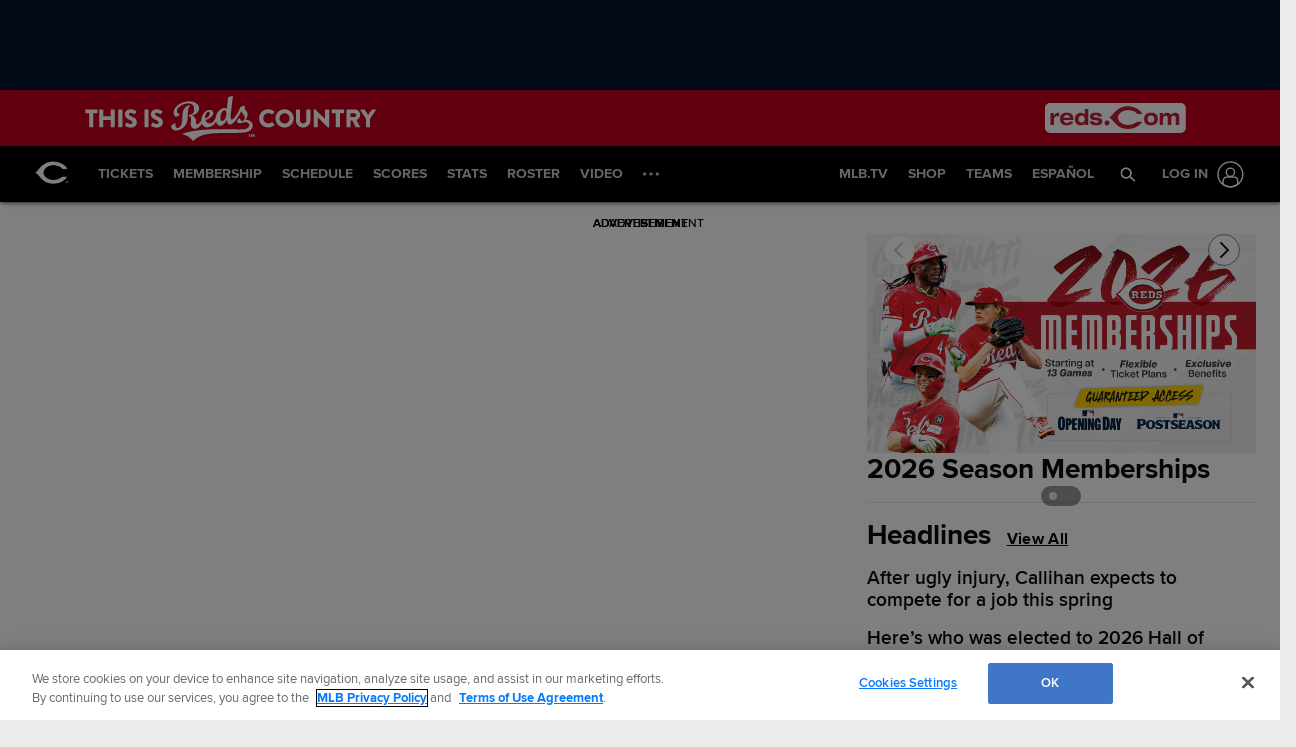

--- FILE ---
content_type: text/html; charset=utf-8
request_url: https://www.google.com/recaptcha/enterprise/anchor?ar=1&k=6LfTxgErAAAAAMY7RSi1t67SCFS7_hbBkDSRXICN&co=aHR0cHM6Ly93d3cubWxiLmNvbTo0NDM.&hl=en&v=PoyoqOPhxBO7pBk68S4YbpHZ&size=invisible&anchor-ms=20000&execute-ms=30000&cb=nubcnglithw0
body_size: 48466
content:
<!DOCTYPE HTML><html dir="ltr" lang="en"><head><meta http-equiv="Content-Type" content="text/html; charset=UTF-8">
<meta http-equiv="X-UA-Compatible" content="IE=edge">
<title>reCAPTCHA</title>
<style type="text/css">
/* cyrillic-ext */
@font-face {
  font-family: 'Roboto';
  font-style: normal;
  font-weight: 400;
  font-stretch: 100%;
  src: url(//fonts.gstatic.com/s/roboto/v48/KFO7CnqEu92Fr1ME7kSn66aGLdTylUAMa3GUBHMdazTgWw.woff2) format('woff2');
  unicode-range: U+0460-052F, U+1C80-1C8A, U+20B4, U+2DE0-2DFF, U+A640-A69F, U+FE2E-FE2F;
}
/* cyrillic */
@font-face {
  font-family: 'Roboto';
  font-style: normal;
  font-weight: 400;
  font-stretch: 100%;
  src: url(//fonts.gstatic.com/s/roboto/v48/KFO7CnqEu92Fr1ME7kSn66aGLdTylUAMa3iUBHMdazTgWw.woff2) format('woff2');
  unicode-range: U+0301, U+0400-045F, U+0490-0491, U+04B0-04B1, U+2116;
}
/* greek-ext */
@font-face {
  font-family: 'Roboto';
  font-style: normal;
  font-weight: 400;
  font-stretch: 100%;
  src: url(//fonts.gstatic.com/s/roboto/v48/KFO7CnqEu92Fr1ME7kSn66aGLdTylUAMa3CUBHMdazTgWw.woff2) format('woff2');
  unicode-range: U+1F00-1FFF;
}
/* greek */
@font-face {
  font-family: 'Roboto';
  font-style: normal;
  font-weight: 400;
  font-stretch: 100%;
  src: url(//fonts.gstatic.com/s/roboto/v48/KFO7CnqEu92Fr1ME7kSn66aGLdTylUAMa3-UBHMdazTgWw.woff2) format('woff2');
  unicode-range: U+0370-0377, U+037A-037F, U+0384-038A, U+038C, U+038E-03A1, U+03A3-03FF;
}
/* math */
@font-face {
  font-family: 'Roboto';
  font-style: normal;
  font-weight: 400;
  font-stretch: 100%;
  src: url(//fonts.gstatic.com/s/roboto/v48/KFO7CnqEu92Fr1ME7kSn66aGLdTylUAMawCUBHMdazTgWw.woff2) format('woff2');
  unicode-range: U+0302-0303, U+0305, U+0307-0308, U+0310, U+0312, U+0315, U+031A, U+0326-0327, U+032C, U+032F-0330, U+0332-0333, U+0338, U+033A, U+0346, U+034D, U+0391-03A1, U+03A3-03A9, U+03B1-03C9, U+03D1, U+03D5-03D6, U+03F0-03F1, U+03F4-03F5, U+2016-2017, U+2034-2038, U+203C, U+2040, U+2043, U+2047, U+2050, U+2057, U+205F, U+2070-2071, U+2074-208E, U+2090-209C, U+20D0-20DC, U+20E1, U+20E5-20EF, U+2100-2112, U+2114-2115, U+2117-2121, U+2123-214F, U+2190, U+2192, U+2194-21AE, U+21B0-21E5, U+21F1-21F2, U+21F4-2211, U+2213-2214, U+2216-22FF, U+2308-230B, U+2310, U+2319, U+231C-2321, U+2336-237A, U+237C, U+2395, U+239B-23B7, U+23D0, U+23DC-23E1, U+2474-2475, U+25AF, U+25B3, U+25B7, U+25BD, U+25C1, U+25CA, U+25CC, U+25FB, U+266D-266F, U+27C0-27FF, U+2900-2AFF, U+2B0E-2B11, U+2B30-2B4C, U+2BFE, U+3030, U+FF5B, U+FF5D, U+1D400-1D7FF, U+1EE00-1EEFF;
}
/* symbols */
@font-face {
  font-family: 'Roboto';
  font-style: normal;
  font-weight: 400;
  font-stretch: 100%;
  src: url(//fonts.gstatic.com/s/roboto/v48/KFO7CnqEu92Fr1ME7kSn66aGLdTylUAMaxKUBHMdazTgWw.woff2) format('woff2');
  unicode-range: U+0001-000C, U+000E-001F, U+007F-009F, U+20DD-20E0, U+20E2-20E4, U+2150-218F, U+2190, U+2192, U+2194-2199, U+21AF, U+21E6-21F0, U+21F3, U+2218-2219, U+2299, U+22C4-22C6, U+2300-243F, U+2440-244A, U+2460-24FF, U+25A0-27BF, U+2800-28FF, U+2921-2922, U+2981, U+29BF, U+29EB, U+2B00-2BFF, U+4DC0-4DFF, U+FFF9-FFFB, U+10140-1018E, U+10190-1019C, U+101A0, U+101D0-101FD, U+102E0-102FB, U+10E60-10E7E, U+1D2C0-1D2D3, U+1D2E0-1D37F, U+1F000-1F0FF, U+1F100-1F1AD, U+1F1E6-1F1FF, U+1F30D-1F30F, U+1F315, U+1F31C, U+1F31E, U+1F320-1F32C, U+1F336, U+1F378, U+1F37D, U+1F382, U+1F393-1F39F, U+1F3A7-1F3A8, U+1F3AC-1F3AF, U+1F3C2, U+1F3C4-1F3C6, U+1F3CA-1F3CE, U+1F3D4-1F3E0, U+1F3ED, U+1F3F1-1F3F3, U+1F3F5-1F3F7, U+1F408, U+1F415, U+1F41F, U+1F426, U+1F43F, U+1F441-1F442, U+1F444, U+1F446-1F449, U+1F44C-1F44E, U+1F453, U+1F46A, U+1F47D, U+1F4A3, U+1F4B0, U+1F4B3, U+1F4B9, U+1F4BB, U+1F4BF, U+1F4C8-1F4CB, U+1F4D6, U+1F4DA, U+1F4DF, U+1F4E3-1F4E6, U+1F4EA-1F4ED, U+1F4F7, U+1F4F9-1F4FB, U+1F4FD-1F4FE, U+1F503, U+1F507-1F50B, U+1F50D, U+1F512-1F513, U+1F53E-1F54A, U+1F54F-1F5FA, U+1F610, U+1F650-1F67F, U+1F687, U+1F68D, U+1F691, U+1F694, U+1F698, U+1F6AD, U+1F6B2, U+1F6B9-1F6BA, U+1F6BC, U+1F6C6-1F6CF, U+1F6D3-1F6D7, U+1F6E0-1F6EA, U+1F6F0-1F6F3, U+1F6F7-1F6FC, U+1F700-1F7FF, U+1F800-1F80B, U+1F810-1F847, U+1F850-1F859, U+1F860-1F887, U+1F890-1F8AD, U+1F8B0-1F8BB, U+1F8C0-1F8C1, U+1F900-1F90B, U+1F93B, U+1F946, U+1F984, U+1F996, U+1F9E9, U+1FA00-1FA6F, U+1FA70-1FA7C, U+1FA80-1FA89, U+1FA8F-1FAC6, U+1FACE-1FADC, U+1FADF-1FAE9, U+1FAF0-1FAF8, U+1FB00-1FBFF;
}
/* vietnamese */
@font-face {
  font-family: 'Roboto';
  font-style: normal;
  font-weight: 400;
  font-stretch: 100%;
  src: url(//fonts.gstatic.com/s/roboto/v48/KFO7CnqEu92Fr1ME7kSn66aGLdTylUAMa3OUBHMdazTgWw.woff2) format('woff2');
  unicode-range: U+0102-0103, U+0110-0111, U+0128-0129, U+0168-0169, U+01A0-01A1, U+01AF-01B0, U+0300-0301, U+0303-0304, U+0308-0309, U+0323, U+0329, U+1EA0-1EF9, U+20AB;
}
/* latin-ext */
@font-face {
  font-family: 'Roboto';
  font-style: normal;
  font-weight: 400;
  font-stretch: 100%;
  src: url(//fonts.gstatic.com/s/roboto/v48/KFO7CnqEu92Fr1ME7kSn66aGLdTylUAMa3KUBHMdazTgWw.woff2) format('woff2');
  unicode-range: U+0100-02BA, U+02BD-02C5, U+02C7-02CC, U+02CE-02D7, U+02DD-02FF, U+0304, U+0308, U+0329, U+1D00-1DBF, U+1E00-1E9F, U+1EF2-1EFF, U+2020, U+20A0-20AB, U+20AD-20C0, U+2113, U+2C60-2C7F, U+A720-A7FF;
}
/* latin */
@font-face {
  font-family: 'Roboto';
  font-style: normal;
  font-weight: 400;
  font-stretch: 100%;
  src: url(//fonts.gstatic.com/s/roboto/v48/KFO7CnqEu92Fr1ME7kSn66aGLdTylUAMa3yUBHMdazQ.woff2) format('woff2');
  unicode-range: U+0000-00FF, U+0131, U+0152-0153, U+02BB-02BC, U+02C6, U+02DA, U+02DC, U+0304, U+0308, U+0329, U+2000-206F, U+20AC, U+2122, U+2191, U+2193, U+2212, U+2215, U+FEFF, U+FFFD;
}
/* cyrillic-ext */
@font-face {
  font-family: 'Roboto';
  font-style: normal;
  font-weight: 500;
  font-stretch: 100%;
  src: url(//fonts.gstatic.com/s/roboto/v48/KFO7CnqEu92Fr1ME7kSn66aGLdTylUAMa3GUBHMdazTgWw.woff2) format('woff2');
  unicode-range: U+0460-052F, U+1C80-1C8A, U+20B4, U+2DE0-2DFF, U+A640-A69F, U+FE2E-FE2F;
}
/* cyrillic */
@font-face {
  font-family: 'Roboto';
  font-style: normal;
  font-weight: 500;
  font-stretch: 100%;
  src: url(//fonts.gstatic.com/s/roboto/v48/KFO7CnqEu92Fr1ME7kSn66aGLdTylUAMa3iUBHMdazTgWw.woff2) format('woff2');
  unicode-range: U+0301, U+0400-045F, U+0490-0491, U+04B0-04B1, U+2116;
}
/* greek-ext */
@font-face {
  font-family: 'Roboto';
  font-style: normal;
  font-weight: 500;
  font-stretch: 100%;
  src: url(//fonts.gstatic.com/s/roboto/v48/KFO7CnqEu92Fr1ME7kSn66aGLdTylUAMa3CUBHMdazTgWw.woff2) format('woff2');
  unicode-range: U+1F00-1FFF;
}
/* greek */
@font-face {
  font-family: 'Roboto';
  font-style: normal;
  font-weight: 500;
  font-stretch: 100%;
  src: url(//fonts.gstatic.com/s/roboto/v48/KFO7CnqEu92Fr1ME7kSn66aGLdTylUAMa3-UBHMdazTgWw.woff2) format('woff2');
  unicode-range: U+0370-0377, U+037A-037F, U+0384-038A, U+038C, U+038E-03A1, U+03A3-03FF;
}
/* math */
@font-face {
  font-family: 'Roboto';
  font-style: normal;
  font-weight: 500;
  font-stretch: 100%;
  src: url(//fonts.gstatic.com/s/roboto/v48/KFO7CnqEu92Fr1ME7kSn66aGLdTylUAMawCUBHMdazTgWw.woff2) format('woff2');
  unicode-range: U+0302-0303, U+0305, U+0307-0308, U+0310, U+0312, U+0315, U+031A, U+0326-0327, U+032C, U+032F-0330, U+0332-0333, U+0338, U+033A, U+0346, U+034D, U+0391-03A1, U+03A3-03A9, U+03B1-03C9, U+03D1, U+03D5-03D6, U+03F0-03F1, U+03F4-03F5, U+2016-2017, U+2034-2038, U+203C, U+2040, U+2043, U+2047, U+2050, U+2057, U+205F, U+2070-2071, U+2074-208E, U+2090-209C, U+20D0-20DC, U+20E1, U+20E5-20EF, U+2100-2112, U+2114-2115, U+2117-2121, U+2123-214F, U+2190, U+2192, U+2194-21AE, U+21B0-21E5, U+21F1-21F2, U+21F4-2211, U+2213-2214, U+2216-22FF, U+2308-230B, U+2310, U+2319, U+231C-2321, U+2336-237A, U+237C, U+2395, U+239B-23B7, U+23D0, U+23DC-23E1, U+2474-2475, U+25AF, U+25B3, U+25B7, U+25BD, U+25C1, U+25CA, U+25CC, U+25FB, U+266D-266F, U+27C0-27FF, U+2900-2AFF, U+2B0E-2B11, U+2B30-2B4C, U+2BFE, U+3030, U+FF5B, U+FF5D, U+1D400-1D7FF, U+1EE00-1EEFF;
}
/* symbols */
@font-face {
  font-family: 'Roboto';
  font-style: normal;
  font-weight: 500;
  font-stretch: 100%;
  src: url(//fonts.gstatic.com/s/roboto/v48/KFO7CnqEu92Fr1ME7kSn66aGLdTylUAMaxKUBHMdazTgWw.woff2) format('woff2');
  unicode-range: U+0001-000C, U+000E-001F, U+007F-009F, U+20DD-20E0, U+20E2-20E4, U+2150-218F, U+2190, U+2192, U+2194-2199, U+21AF, U+21E6-21F0, U+21F3, U+2218-2219, U+2299, U+22C4-22C6, U+2300-243F, U+2440-244A, U+2460-24FF, U+25A0-27BF, U+2800-28FF, U+2921-2922, U+2981, U+29BF, U+29EB, U+2B00-2BFF, U+4DC0-4DFF, U+FFF9-FFFB, U+10140-1018E, U+10190-1019C, U+101A0, U+101D0-101FD, U+102E0-102FB, U+10E60-10E7E, U+1D2C0-1D2D3, U+1D2E0-1D37F, U+1F000-1F0FF, U+1F100-1F1AD, U+1F1E6-1F1FF, U+1F30D-1F30F, U+1F315, U+1F31C, U+1F31E, U+1F320-1F32C, U+1F336, U+1F378, U+1F37D, U+1F382, U+1F393-1F39F, U+1F3A7-1F3A8, U+1F3AC-1F3AF, U+1F3C2, U+1F3C4-1F3C6, U+1F3CA-1F3CE, U+1F3D4-1F3E0, U+1F3ED, U+1F3F1-1F3F3, U+1F3F5-1F3F7, U+1F408, U+1F415, U+1F41F, U+1F426, U+1F43F, U+1F441-1F442, U+1F444, U+1F446-1F449, U+1F44C-1F44E, U+1F453, U+1F46A, U+1F47D, U+1F4A3, U+1F4B0, U+1F4B3, U+1F4B9, U+1F4BB, U+1F4BF, U+1F4C8-1F4CB, U+1F4D6, U+1F4DA, U+1F4DF, U+1F4E3-1F4E6, U+1F4EA-1F4ED, U+1F4F7, U+1F4F9-1F4FB, U+1F4FD-1F4FE, U+1F503, U+1F507-1F50B, U+1F50D, U+1F512-1F513, U+1F53E-1F54A, U+1F54F-1F5FA, U+1F610, U+1F650-1F67F, U+1F687, U+1F68D, U+1F691, U+1F694, U+1F698, U+1F6AD, U+1F6B2, U+1F6B9-1F6BA, U+1F6BC, U+1F6C6-1F6CF, U+1F6D3-1F6D7, U+1F6E0-1F6EA, U+1F6F0-1F6F3, U+1F6F7-1F6FC, U+1F700-1F7FF, U+1F800-1F80B, U+1F810-1F847, U+1F850-1F859, U+1F860-1F887, U+1F890-1F8AD, U+1F8B0-1F8BB, U+1F8C0-1F8C1, U+1F900-1F90B, U+1F93B, U+1F946, U+1F984, U+1F996, U+1F9E9, U+1FA00-1FA6F, U+1FA70-1FA7C, U+1FA80-1FA89, U+1FA8F-1FAC6, U+1FACE-1FADC, U+1FADF-1FAE9, U+1FAF0-1FAF8, U+1FB00-1FBFF;
}
/* vietnamese */
@font-face {
  font-family: 'Roboto';
  font-style: normal;
  font-weight: 500;
  font-stretch: 100%;
  src: url(//fonts.gstatic.com/s/roboto/v48/KFO7CnqEu92Fr1ME7kSn66aGLdTylUAMa3OUBHMdazTgWw.woff2) format('woff2');
  unicode-range: U+0102-0103, U+0110-0111, U+0128-0129, U+0168-0169, U+01A0-01A1, U+01AF-01B0, U+0300-0301, U+0303-0304, U+0308-0309, U+0323, U+0329, U+1EA0-1EF9, U+20AB;
}
/* latin-ext */
@font-face {
  font-family: 'Roboto';
  font-style: normal;
  font-weight: 500;
  font-stretch: 100%;
  src: url(//fonts.gstatic.com/s/roboto/v48/KFO7CnqEu92Fr1ME7kSn66aGLdTylUAMa3KUBHMdazTgWw.woff2) format('woff2');
  unicode-range: U+0100-02BA, U+02BD-02C5, U+02C7-02CC, U+02CE-02D7, U+02DD-02FF, U+0304, U+0308, U+0329, U+1D00-1DBF, U+1E00-1E9F, U+1EF2-1EFF, U+2020, U+20A0-20AB, U+20AD-20C0, U+2113, U+2C60-2C7F, U+A720-A7FF;
}
/* latin */
@font-face {
  font-family: 'Roboto';
  font-style: normal;
  font-weight: 500;
  font-stretch: 100%;
  src: url(//fonts.gstatic.com/s/roboto/v48/KFO7CnqEu92Fr1ME7kSn66aGLdTylUAMa3yUBHMdazQ.woff2) format('woff2');
  unicode-range: U+0000-00FF, U+0131, U+0152-0153, U+02BB-02BC, U+02C6, U+02DA, U+02DC, U+0304, U+0308, U+0329, U+2000-206F, U+20AC, U+2122, U+2191, U+2193, U+2212, U+2215, U+FEFF, U+FFFD;
}
/* cyrillic-ext */
@font-face {
  font-family: 'Roboto';
  font-style: normal;
  font-weight: 900;
  font-stretch: 100%;
  src: url(//fonts.gstatic.com/s/roboto/v48/KFO7CnqEu92Fr1ME7kSn66aGLdTylUAMa3GUBHMdazTgWw.woff2) format('woff2');
  unicode-range: U+0460-052F, U+1C80-1C8A, U+20B4, U+2DE0-2DFF, U+A640-A69F, U+FE2E-FE2F;
}
/* cyrillic */
@font-face {
  font-family: 'Roboto';
  font-style: normal;
  font-weight: 900;
  font-stretch: 100%;
  src: url(//fonts.gstatic.com/s/roboto/v48/KFO7CnqEu92Fr1ME7kSn66aGLdTylUAMa3iUBHMdazTgWw.woff2) format('woff2');
  unicode-range: U+0301, U+0400-045F, U+0490-0491, U+04B0-04B1, U+2116;
}
/* greek-ext */
@font-face {
  font-family: 'Roboto';
  font-style: normal;
  font-weight: 900;
  font-stretch: 100%;
  src: url(//fonts.gstatic.com/s/roboto/v48/KFO7CnqEu92Fr1ME7kSn66aGLdTylUAMa3CUBHMdazTgWw.woff2) format('woff2');
  unicode-range: U+1F00-1FFF;
}
/* greek */
@font-face {
  font-family: 'Roboto';
  font-style: normal;
  font-weight: 900;
  font-stretch: 100%;
  src: url(//fonts.gstatic.com/s/roboto/v48/KFO7CnqEu92Fr1ME7kSn66aGLdTylUAMa3-UBHMdazTgWw.woff2) format('woff2');
  unicode-range: U+0370-0377, U+037A-037F, U+0384-038A, U+038C, U+038E-03A1, U+03A3-03FF;
}
/* math */
@font-face {
  font-family: 'Roboto';
  font-style: normal;
  font-weight: 900;
  font-stretch: 100%;
  src: url(//fonts.gstatic.com/s/roboto/v48/KFO7CnqEu92Fr1ME7kSn66aGLdTylUAMawCUBHMdazTgWw.woff2) format('woff2');
  unicode-range: U+0302-0303, U+0305, U+0307-0308, U+0310, U+0312, U+0315, U+031A, U+0326-0327, U+032C, U+032F-0330, U+0332-0333, U+0338, U+033A, U+0346, U+034D, U+0391-03A1, U+03A3-03A9, U+03B1-03C9, U+03D1, U+03D5-03D6, U+03F0-03F1, U+03F4-03F5, U+2016-2017, U+2034-2038, U+203C, U+2040, U+2043, U+2047, U+2050, U+2057, U+205F, U+2070-2071, U+2074-208E, U+2090-209C, U+20D0-20DC, U+20E1, U+20E5-20EF, U+2100-2112, U+2114-2115, U+2117-2121, U+2123-214F, U+2190, U+2192, U+2194-21AE, U+21B0-21E5, U+21F1-21F2, U+21F4-2211, U+2213-2214, U+2216-22FF, U+2308-230B, U+2310, U+2319, U+231C-2321, U+2336-237A, U+237C, U+2395, U+239B-23B7, U+23D0, U+23DC-23E1, U+2474-2475, U+25AF, U+25B3, U+25B7, U+25BD, U+25C1, U+25CA, U+25CC, U+25FB, U+266D-266F, U+27C0-27FF, U+2900-2AFF, U+2B0E-2B11, U+2B30-2B4C, U+2BFE, U+3030, U+FF5B, U+FF5D, U+1D400-1D7FF, U+1EE00-1EEFF;
}
/* symbols */
@font-face {
  font-family: 'Roboto';
  font-style: normal;
  font-weight: 900;
  font-stretch: 100%;
  src: url(//fonts.gstatic.com/s/roboto/v48/KFO7CnqEu92Fr1ME7kSn66aGLdTylUAMaxKUBHMdazTgWw.woff2) format('woff2');
  unicode-range: U+0001-000C, U+000E-001F, U+007F-009F, U+20DD-20E0, U+20E2-20E4, U+2150-218F, U+2190, U+2192, U+2194-2199, U+21AF, U+21E6-21F0, U+21F3, U+2218-2219, U+2299, U+22C4-22C6, U+2300-243F, U+2440-244A, U+2460-24FF, U+25A0-27BF, U+2800-28FF, U+2921-2922, U+2981, U+29BF, U+29EB, U+2B00-2BFF, U+4DC0-4DFF, U+FFF9-FFFB, U+10140-1018E, U+10190-1019C, U+101A0, U+101D0-101FD, U+102E0-102FB, U+10E60-10E7E, U+1D2C0-1D2D3, U+1D2E0-1D37F, U+1F000-1F0FF, U+1F100-1F1AD, U+1F1E6-1F1FF, U+1F30D-1F30F, U+1F315, U+1F31C, U+1F31E, U+1F320-1F32C, U+1F336, U+1F378, U+1F37D, U+1F382, U+1F393-1F39F, U+1F3A7-1F3A8, U+1F3AC-1F3AF, U+1F3C2, U+1F3C4-1F3C6, U+1F3CA-1F3CE, U+1F3D4-1F3E0, U+1F3ED, U+1F3F1-1F3F3, U+1F3F5-1F3F7, U+1F408, U+1F415, U+1F41F, U+1F426, U+1F43F, U+1F441-1F442, U+1F444, U+1F446-1F449, U+1F44C-1F44E, U+1F453, U+1F46A, U+1F47D, U+1F4A3, U+1F4B0, U+1F4B3, U+1F4B9, U+1F4BB, U+1F4BF, U+1F4C8-1F4CB, U+1F4D6, U+1F4DA, U+1F4DF, U+1F4E3-1F4E6, U+1F4EA-1F4ED, U+1F4F7, U+1F4F9-1F4FB, U+1F4FD-1F4FE, U+1F503, U+1F507-1F50B, U+1F50D, U+1F512-1F513, U+1F53E-1F54A, U+1F54F-1F5FA, U+1F610, U+1F650-1F67F, U+1F687, U+1F68D, U+1F691, U+1F694, U+1F698, U+1F6AD, U+1F6B2, U+1F6B9-1F6BA, U+1F6BC, U+1F6C6-1F6CF, U+1F6D3-1F6D7, U+1F6E0-1F6EA, U+1F6F0-1F6F3, U+1F6F7-1F6FC, U+1F700-1F7FF, U+1F800-1F80B, U+1F810-1F847, U+1F850-1F859, U+1F860-1F887, U+1F890-1F8AD, U+1F8B0-1F8BB, U+1F8C0-1F8C1, U+1F900-1F90B, U+1F93B, U+1F946, U+1F984, U+1F996, U+1F9E9, U+1FA00-1FA6F, U+1FA70-1FA7C, U+1FA80-1FA89, U+1FA8F-1FAC6, U+1FACE-1FADC, U+1FADF-1FAE9, U+1FAF0-1FAF8, U+1FB00-1FBFF;
}
/* vietnamese */
@font-face {
  font-family: 'Roboto';
  font-style: normal;
  font-weight: 900;
  font-stretch: 100%;
  src: url(//fonts.gstatic.com/s/roboto/v48/KFO7CnqEu92Fr1ME7kSn66aGLdTylUAMa3OUBHMdazTgWw.woff2) format('woff2');
  unicode-range: U+0102-0103, U+0110-0111, U+0128-0129, U+0168-0169, U+01A0-01A1, U+01AF-01B0, U+0300-0301, U+0303-0304, U+0308-0309, U+0323, U+0329, U+1EA0-1EF9, U+20AB;
}
/* latin-ext */
@font-face {
  font-family: 'Roboto';
  font-style: normal;
  font-weight: 900;
  font-stretch: 100%;
  src: url(//fonts.gstatic.com/s/roboto/v48/KFO7CnqEu92Fr1ME7kSn66aGLdTylUAMa3KUBHMdazTgWw.woff2) format('woff2');
  unicode-range: U+0100-02BA, U+02BD-02C5, U+02C7-02CC, U+02CE-02D7, U+02DD-02FF, U+0304, U+0308, U+0329, U+1D00-1DBF, U+1E00-1E9F, U+1EF2-1EFF, U+2020, U+20A0-20AB, U+20AD-20C0, U+2113, U+2C60-2C7F, U+A720-A7FF;
}
/* latin */
@font-face {
  font-family: 'Roboto';
  font-style: normal;
  font-weight: 900;
  font-stretch: 100%;
  src: url(//fonts.gstatic.com/s/roboto/v48/KFO7CnqEu92Fr1ME7kSn66aGLdTylUAMa3yUBHMdazQ.woff2) format('woff2');
  unicode-range: U+0000-00FF, U+0131, U+0152-0153, U+02BB-02BC, U+02C6, U+02DA, U+02DC, U+0304, U+0308, U+0329, U+2000-206F, U+20AC, U+2122, U+2191, U+2193, U+2212, U+2215, U+FEFF, U+FFFD;
}

</style>
<link rel="stylesheet" type="text/css" href="https://www.gstatic.com/recaptcha/releases/PoyoqOPhxBO7pBk68S4YbpHZ/styles__ltr.css">
<script nonce="0lk7tWpbj9frU2BQ3gTW3w" type="text/javascript">window['__recaptcha_api'] = 'https://www.google.com/recaptcha/enterprise/';</script>
<script type="text/javascript" src="https://www.gstatic.com/recaptcha/releases/PoyoqOPhxBO7pBk68S4YbpHZ/recaptcha__en.js" nonce="0lk7tWpbj9frU2BQ3gTW3w">
      
    </script></head>
<body><div id="rc-anchor-alert" class="rc-anchor-alert"></div>
<input type="hidden" id="recaptcha-token" value="[base64]">
<script type="text/javascript" nonce="0lk7tWpbj9frU2BQ3gTW3w">
      recaptcha.anchor.Main.init("[\x22ainput\x22,[\x22bgdata\x22,\x22\x22,\[base64]/[base64]/MjU1Ong/[base64]/[base64]/[base64]/[base64]/[base64]/[base64]/[base64]/[base64]/[base64]/[base64]/[base64]/[base64]/[base64]/[base64]/[base64]\\u003d\x22,\[base64]\\u003d\x22,\x22e8K5esOvZ8KHTMOUAiB2JsOdS8OJRHtOw6jCij3CmGnCiDLCoVDDkW9Mw6YkNsOSUHEBwp/[base64]/CiWTDkmvDr8OHWRQqRsKJw4VMw4TDslPDpMOQE8KidR7Dpn7Ds8K4I8OMFEkRw6glSsOVwp4MG8OlCAQxwpvCncOowoBDwqYEe37DrmIywrrDjsKlwpTDpsKNwol3ADPCkMKoN34AwoPDkMKWOhsIIcO/woHCnhrDgMOVRGQgwrfCosKpAcOAU0DCpcO3w7/DkMKMw5HDu25Ew5NmUB9Dw5tFb3MqE1rDm8O1K2/ClFfCi0bDjsObCHfCm8K+Pg/Cmm/Cj3VyPMODwpLCtXDDtWMFAU7DkE3Dq8KMwoIDGkYvbMORUMKCwo/CpsOHGwzDmhTDkcOGKcOQwp/DqMKHcFXDrWDDjzhywrzCpcO6IMOucxdMY27Cg8KKJMOSE8KzE3nCisK9NsK9TRvDqS/DjcOxAMKwwohPwpPCm8OZw6rDshwtFWnDvWEnwq3CusKtf8KnwoTDjizCpcKOwo/Dp8K5KWLCtcOWLGItw4k5DGzCo8OHw4PDu8OLOWZFw7wrw6bDuUFew6EKakrCtDJ5w4/DqlHDghHDjsKoXjHDg8OlwrjDnsK8w4Y2TxAjw7ELK8Ogc8OUPGrCpMKzworCuMO6MMOzwqs5DcOgwrnCu8K6w45+FcKEV8KjTRXCnMOjwqEuwrBnwpvDj2PCvsOcw6PCnRjDocKjwqPDusKBMsObdUpCw4vCuQ4oT8Kewo/Dh8Kgw7rCssKJZsKFw4HDlsKaCcO7wrjDpMKDwqPDo1YtG0cTw5XCohPCtHoww6YKNShXwpMFdsOTwoEFwpHDhsKgD8K4FUtGe3PCqMO6MQ9jVMK0wqgAJcOOw43DtU4lfcKBA8ONw7bDmxjDvMOlw65xGcOLw6TDuRJ9wqnCnMO2wrcFATtYUcOkbQDCqUQ/wrYqw5TCviDCiynDvMKow7E1wq3DtlTCmMKNw5HCpwrDm8KbTcOew5EFbFjCscKlby42wrNAw7XCnMKkw6rDkcOoZ8Kxwp9BbgHDvsOgWcKpWcOqeMONwrHChyXCu8Kxw7fCrXRkKEMIw71QRyvCtsK1AU5uQlRuw5F0w4/CucO9KhnCscObLk/[base64]/Dk0x/BcKffQLChnzDhQvDrFrDuSHDsMKUw6nDqDpPwrpEC8Oqwo/CjFbCn8OOXsOKw4jDqCQ9M2nDgcOYw7HDgn08BmbCpsKkUcKGw59Mw5/DnMKjVX7CiGDDmhnCr8OowprDk1JFe8OmC8OGL8K1wpVkwrfCpQvDh8OOwog/XsKjPsKwfcKSAcKZw6xFwrpHwpp7SMO6wqDDisKHw6RmwoXDp8Ocw4FXw4o5wropw5bDoGBJw4M5w7fDr8KVwrjClz7CshnCvg/DhSzCrMOLwpvCicKUwqREPwQ9GHNPTGjDmTDDo8Osw7TDlMKEQ8Ozw6BiMQvCpko3bBjDhVZDS8OIKsKjCyvCj17DpRrDhFbDqyDDucOiEnZqwqzDtcOxOHrCmsKMb8KNw4l/wqfDnsKWwpLCqMKMw7jDocOgDsKfV2bDtsKkTHRNw5rDgCXCjsKOCcKlwol6wo7CrMOqw6siwrTCkWUWJcOlw4MRFmwGUmIJVXApacOjw49dbBjDrVjCqwg/G23DgMO8w5t5EEhswqstWEVcJwZtw6l/w5YLwpBewrvCoyXDhU/[base64]/Dsz8Dw6dfEMO4TcOBwoLCriLCp8OMw5xXRcKXwpzCucK+XE4NwqjDrFHCp8KuwotXwr81LsKzFMKOOMOSbz8TwqJrKsKzwovCt0LCtzRNwrnCgcKLOcOWw6ECeMKdUxQzwpRCwrUDZMKsP8K8UsOXcVZQwq/DusOzNkY6cnN/OlhwQETDqSAgIsOTdsO1wo/DjsK2STZWdsOVMjMmWMK1w6vDhDZiwrd7QiLConl4Xm/DpcO/w6PDmsKJKCbColhwExnDnXjDr8OCElDCh1UZwojCnsK2w6LDozfDu2Mvw4XCjsOTwr84w7PCqsO8YsOIIMKLw4PDlcOpDjUtIEHChcOOCcOEwqYtHcKCCE3DhMO/[base64]/[base64]/[base64]/w4l8w4TCoMOxw755QTHDssOpCWh+ElslJMOxwqlmw7pTNwh2w4JwwqLDs8Orw7XDisOgwrFeL8Krw6Zcw4nDhMOjw6JdacONQWjDvMOIwpEDBMKHw7HCmcO0KsOEw5NqwrIOw61nw4TCnMKxw54JwpfCknPDmlh4w4/DpEfCkkxvTzbCs37Di8KLwozCtnLCp8Ozw47CpX3DjcOmZsOpwovCrsOtajk/wojDpMOlZ1/DpSZzwqrDnAwpw7MVK1/Dpz1cw5w4LS3DtTzDjXTChn9uClEPRsOKw5JGGsKAEjDDr8OuwpPDrsKoQ8Ozf8Kfw6fDjTnDiMO/ZXdfw5DDvzrDnsKkEsOKRMOLw6zDqMOZEsKVw7vDg8OSbsOHwrvCh8KewpfCjcKvXCsCw4fDhR/Ds8KHw4JAY8O2w4xSIMKuAMOaPBrCtMOwLcOpcMOow4wpQsKSwrnDs0FQwqk9DBoUDMO6cTfCuVMXRMOEZMOhwqzDgSbCgEzDnVocw7vClkkxwoHCnnx1JDvDq8OMw6sGw69sHxvCoW1/wrnCm1QdLk7Dt8OHwqHDmBBre8KVwoYRw5/Cq8OGwrzCpcO+A8KkwpYhPsOTdcKkM8OFG2V1wrTDgMKsa8KMXBdHBMO/GjbDucOdw7gJYxHDiHnCkWfCuMOEw5vDmSvCozHCrcONw7gBw4hcw6Ydwq7CtcO+wprChR8Gw4BFfi7DosKBwoh1QFMJYX09RHnCpsKrdzI4KxVARMO9b8OKEcKXaxPDqMOBMwvDlMKtfsKBw57DljNbJTMUwoodZ8OAw6/CkAl6UcKULQ/Cn8Oowr92wq4jLsKJUhnDvTbCoBgAw5s9w5rDu8Kaw6bCi1w4fVFKccKRKcOxKsKxw7/DmB5Xw6XCqMOAcisRUMOSYsOcwrTDkcO8PBnDmMKEw7gaw4YIaynDt8KoTTzCp0psw6/CgcKiXcK8wpDDmWMmw5vDqcK6BMODIMOowqUzbknChRETR3tCwpLCmSoTLMK8w5DCgQfDr8OYwq1oFgLCrEHCs8O4wossLWdywq8QTGPCujPCv8O5FwcnwpDDrDQ7aBsoJ0chSRrDuA9Sw58ww7JQL8KCw7VAfMOcb8KVwotjw7AmcxJ/w6HDjUJGw6VpAsOlw7kmwoDDkXLCmitAU8O0w5sIwpJ2RMKfwo/[base64]/DisOow6h/D8KBIRXCk2LDqsOgw5vDtirCrsOKXgbDqxXDgldCScKPw78hw689w5YbwoZ5w7IOU2VmIk9RU8KGw6/Dj8K+VwjClljCp8OAw4JswofCgcKCKz/CgyNJU8O6fsONLB7CrwZyZcKwKirCnBTDiWxYw599egrDsXNCw50ffw/[base64]/[base64]/[base64]/Co8KwBzfDu8KfOsObw4jCt8OFaMKnwqgkwpDDiMKzNMKSw4/Cs8KVBsKVP0LCth3CmA0wecKWw5PDjMOSw6Vyw6Y+KMOPw45vPWnDqRAEaMOiHcObCiAKw6c0asKzYsOlw5bCmMKYwpspWT3CtMOSw7zCvg/Dhh3CrsOtR8Onwr3Cl0LCkEDCsmzCgGpjwoYpGsOQw4TCgMOAwp40wo3DtsOLbyxSwr57fsOgejhgwoc8w6/CoXF2SXjCuB3Cr8KXw5hgfsOXwpwwwqMjw4jDh8KLP0Bfw7HCmnwQN8KEBMK4PcO/[base64]/HsKTwo4EDgDDssKTwq3CmzBZwrvDpDTDiFzDvjAtPDF0wpLCiQrCmcKuQsO2wp9dD8KgbsOUwrjCmWw4QDcTCMKFwq4cwqlVw61Nw5rCikDCnsOGw7R0w4nCs0gLw7dEcMOOIEDCosKpw5fCnQ3Dn8O/wp/CuAQlwrlnwpMIwot7w7Q0C8OfABjDtWHCo8KODk/Cq8KvwoXCusO4CS1zw6XDlTpvRm3DtX/Dv1oHw5xxwq7DucOxAHNqwpsIRsKqIw/DoHpnKsKzw7DDjXTCmsOhwrxYagXCuwFvJS7DrEU2w77DhFlWwonDlsKJX0XDhsOow7PDi2J/J1tkw7dXCzjCunYzw5fDssOmwofCkxzCjMOnMHbCr2DDhk4pOFsnw4w3HMOGBsKMwpLChQjDkXLDoH5yaCVGwrslBcKiwoxBw4wKS35oM8OqW1nCkMOrWFEkwoPDhCHCkE/DgxTCr3x9XERcwqZCwqPDvlbCnFHDjMOawoYWwq3CqUEXFw9two7ComEALQlsWhfCkMODwpc7w7Y7w5s6aMKILsKVw4UHwoQbaFPDm8OWw7hiw67CumtuwoUBU8Knw6PCh8KFesKLbFrDucKqw5PDsT4/UGY1wrA4FsKUB8K/WhnCs8OCw6fDi8OlP8O4NQIDG1VewoTCtTgWw7DDol/Ch1w5wp3CmcOHw7DDjRbDkMKRHFQLFcK3w63DgV9QwoPDtMOxwqXDicK1FhvCp2BICyRRURbDjFrCuHXDiHobwq4Nw4TDmMO/F1stwpTDnsOVw75lek/Dn8OkSMKzSMKuPcK1w4omAEM5w7hyw4HDvh3DlMKZfsKkw5zDlMKjwozDsSBMN2ZxwpVmBcK9w68uKwnDo0LCqcOkw5fDosKgw6DCnsK5BEbDocKmwrbCunfCl8O5K3PClsONwq3DtnLCm04Bwo84w4/DgsOJZlRIL3XCssO+wrzCv8KQDMO4ScOVAcKaVcKPHsOqbSbClVBeYMKHwq7DusKmwpjDh3wBO8K/wrDDscOdGkkGwpzDncK5NV/CoW46UyLCmwEmb8KaWRjDnDcHS1PCjcKdWhnCkGc+wrRvPMOwIMKZwozCp8O+wrlZwovDigbCh8K1wrHCjVg0wq/CuMKCwqFGwoAgBMKNw5BaPsKEU2Fqw5DCn8KXwpMUwqpjwrrDjcKze8OMScOxCsKZXcK4w5E4aSvDj1XCssORwoJ1YMO/ScKTKyjDkcK1wpYpwpbCnADDpXbCjcKYw5QKw4UgecK/woHDusOyB8KBTMO5wr/Dkmpcw6dFTgdNwrU3wqUBwrU2bRw3wp7CpQEMVsKLwoFDw4rDtyfCvBBlW3/DggHCtsOZwqUgwpfClEvDqsOXw73DksOjWiNIw7LCusO+VcKZw5jDvxXCrV/Cv8K/w7TDgsKbEF7DjjvDhljDlMKxQcOsbFodWWoXwpXCkBJPw7nDkMOZXcOyw57DiGI/w5ZtUMOkwqAYBG9XRT/DvCfCgEJxWsOGw6hiEMORwoApawfCk3cpw7jDpMKMIMKiVMKVdcOIwpnCmsKTw4R+woZCQcONa3TDqWZGw5zDoTnDiw0owptaPsOrwpI/wozDn8OBw71bTSFVwo/ClMKfN1fCksKyQMODw5wyw4cyJ8OEBsO3AMO2w7lsUsOnFRPCoHseYnomw4LCoUYmwqbDs8KcYsKPf8OdwqjDpMK8F2rDlMOtICUtw5PCkMOYMsKND1rDosKoXQHCj8Kcwoxjw6twwonDncKDeFdGLcOqWmHCv3VRAMKDDD7CksKTw7JmXm7Cm2/CmyXCozrCrG03w5AKwpbCiHLCoFFyZMOTIDgzw6TDt8K7GnnDhRfCrcO/wqMLwp8dwq4dcwXClBzCrMKzw7E6wrcAaV0Kw6UwGsOnRcOWS8OIwqYzw4PDrS5jw6XDmcOxVUDCssKmw6I3woXCkcK6LsKUX0TCghHDnT/[base64]/Cu8OXb8KHWSYDwrs/[base64]/CrHXDqG/[base64]/w5PCtmg/JUZQY0lAVUkwKsK4dMKRwoklH8OJAMOjAMKqHMOSCMOFfsKLNsOFw6IkwqcfDMOew4ZebS8FBXRWFsK3QDNiI1tnwoLDvMO9w61gw5R+w6w1wolRGiJTUn3DpcK3w65jQkHDtMOfRsKjw6zDs8OHWsO6YDPDiQPCnngxwonCusO/[base64]/[base64]/Cm8KwwrlBMzXCiMOUw5XCkhRVEjApwojCnn8Yw77DtjDDn8Kjw7oseAjDocKLJA7DvcO8BU/CkAHCul1oVsKaw6nDvMKNwql2MsOgccK7wpR/w5DCkWcfRcOLX8KnZgc/wr/[base64]/[base64]/wq3CpU1+wpjCs2VXNBNQDsO5wqnDtUrCgTUOwrDDil8rf10CLcO+ETXCpMOGwofDkcKvOVnCuhBGFMKxwq8OV1LCm8KkwoNbDE8rbsOXw77DhjTDicOSwqQGUS3CgBVaw6h+woJsPMOzEj3DvnPDtsOHwoJkw4hbOgHDrsKYZm/DjMK8w7vCjsKmYCp/PcKFwq7Dl1MRdk45woU/KVbDrGDCqRxbUsOEw7xTw7jDu3XDlXXDpB7DsXPDjzHDi8KOCsK3Wx5Dw4YdIWt+w5wKwr0HS8KlbQcEWwYZBB5UwqvDiFLDuTzCs8Okw6Uvwpkuw5/DhMKnw6MvQsKRw5/[base64]/Ci381woXDvsKZw4sTwqjDpsO8KMK8AsKwEMOHwqMHMwrCt1FkJyDDpMO8bEEDBcKawqYiwpYTd8OQw6JXw5tQwrBjW8OcC8O/w45rZHVow7ZGw4LClcO1ScKgbUbCuMKXw6o5w6XCjsKyf8KKwpDDlcO2w5p9w7jCkcO0MnPDhlQzwrPDpcOPVXxDSMKdWlLDv8KfwqBvw6vDj8OWw44XwqfCp1xTw7dLwqU/wqgPdhXCv1zCnEPComnCn8O/SkLCqXNLRsKmWSTCjMOww5MZJDVneml1F8Omw5rCqcOXHnTDqz4qUF0ncHHClRkIRwYzHgNRU8OXOGXDu8K0NsKnwrbCjsKAYHt9UwLCgcKbS8O/w6/CtWbCp2HCpsOZwprCo3xzCsKAw6TClQfDhDTCr8K/wrDCmcOhY2ooNmDDuAYTeDkHJsOtwpvDqH1TaRVYEj/DvsKhbMOnP8O9PMKJfMO1wqcRaS7Dg8OCK2LDk8Ktw5UCGcONw6ZMwpHCsTMZwoPDpFMGQMOvaMOzRcOKQGnCln7DvQYFwq/Do07Cg34zFXTDgMKEE8KTeB/Dold6FMK/w45jcSXCiQ0Iw5Jqw7rDnsOuwq1EU3nCqh7CpRU0w4nDkW4XwrHDmFltwo/[base64]/CvzzCghwOJMOadhDDg1MMfcOCw5zCmBZWwqvDlB84ZRXCuVXCgmlEw6hiS8ONVR1aw7EoNk1kwozCvjfDscOiw4QNDsOcPcObQsOgw6NlNsKbw7DDq8O1bMKBw7LCrsOcFVPCn8Kdw7kxPFPCgDbDgysGF8Ogfmknwp/Ckj/ClsK5N0XClXwmw7ATwrDCgsKHw4LCp8KTbQrClH3CncOUw6rCsMO7TcONw4Yxw7bCh8OlKxEHSRRNEsKJw7TCpGfDrlzCqxMewqgOwo7CqMOJJcKUNg/DnXEROsK6wpPCiW8rdFkLw5bCnSh9woRWaX3CoxTCk3VYAcKAw4rDqcKPw4gPXnLDksOHwqfCksOBVcKPSMOLXsOiw73CimHCvwnDs8K7S8KLLlLDrDBOFsKLwq4XRMKjwqMiQMOsw5JywocKIsK0wqzDrsOfdjgow5/[base64]/[base64]/[base64]/DocKMw5d0NcKhw7c5wqbDsC9Uw7zCgyXDkFHDgcObw6rCmmw7DMOEw4QiTTfCscKGF0Yzw606JcONEjV+acKnwrNnQ8O0w4nDulzCv8O8wpEkw7xjfcOQw5cRRH0nAD5Rw5UkQAjDkHU8w6/DocKtVl4HVMKfP8KWCjRdwpLCt3FQFyd/FMOWwpXDnBd3wqpXw4N0EnPDiVjCqMK8MMK4wrnDlsOZwoHDuMOOOBnCvMOtTDrCs8OCwqhAwq/DvcK8wpkiFsOtwp5FwrgqwpvCj3wnw69zS8OvwpwQO8OAw7/[base64]/[base64]/Cg3PCk8KyDWDDmMOkFHB+eXoiAsKKw6TDsH3CpcOKw4jDvWfDosOzSjTChRBnwotaw5pawq/CkcKKwoAiCsKpQj/DmB/[base64]/DtxPDoMOpwrPDssK0FsKNwrLCmj3Dp8KbRsORVxI9GQFHIsKDwqnDnzJYw67Dm1/DtSTDnydLwqDCssKEw5NNb0UFw4jDiUfCicKwe0kgw7YZasOAw7pswolkw5nDk2rCkE1Yw5MmwrkKwpfDvMOJwrfClMOew6slPMK1w6/CggDDssOPU3/[base64]/Dmh9/VXfCh25GwofCiFfDh2rDocKudm8Dw4TDnBPDjAzDksKcw7fCjcKAw4JtwoRaCDLDsmhOw7jCp8K0GcKAwrDDgcK4wrgAGcOdH8K7w7dhw4U/ZkcpXSTDvcOGw4rDjjHCjmXDhnfDkXE6BFEGcFvCssKlcnQmw6/Cq8Ktwrh/[base64]/DoH7DvjnDuFtzw41OwrJnwqHCvypVwrvCuhswQ8KxwqxswonCicKyw50+wqJyLcKKcHDDinJ9IsKCCz0hwqrCmcONW8OVCVwnw4xYRcK+d8K6w4xuwqPCjcOyDnYtw6k0w7rCgAbCvcKnbsOjNmTDpsOnwooNw6MQw4PCi0HDiFMpw5A/CH3DtGI1PcOKwp7DuFc7w5HClsODWWccw7PCv8OQw4jDv8KAeB1Pw5UnwqjCsDAVFQ3DkBHCucKXwqDCqkcIAcKhLMKRwrbClm/DrH/[base64]/[base64]/MsKkFzcVG8KcQsOXw4XDtWk2FcOpbMOqw63CmB/[base64]/[base64]/[base64]/[base64]/DmSTDrS9YwqHDhcK6w4nCl8OfwqQrWMOxRMOOQ8K9FEvCssKbOCN7wqTDh31Lwog2DQM+EGIJw5DCiMOhw6jDusK/w7Nfw7VMPg8Twpc7bhvCtsKdw6HDn8KgwqTDlw/Dlhwuw4/CvMKNH8OId1PDpxDDoxLClsKxZl0XWmbDnV3DssKtw4dwagorw7PDoT5HdnPCqCLDqxI4fwDCqMKcQMOnFRhpwqJLG8Opw6ISaSEobcOlwonCvcKTGldYwr/[base64]/DqGzDtMKLYcKTIcKtYQjDmsKeXX/CmmAlFsOuY8K/w79iw6BJaXJbw4p+wqwWTcOnScKhwrR5EsORw47Cp8KjfwZnw6Mvw4/Csy9fw7bDucK1NR/DgMKFwoQQAsOsHsKXwr3DicO2LsONVwZPw4xvfcOKTsKtw5jDuSt8wopPATlhwofDg8KaCMOxwqouw6LDhcOLwpHCmwdUHsK+YsOAMQTDhVvCssO+wqvDo8K6wpDCiMOmHVMbwpEkb3FwGcOhZiDDhsO9f8OwZMK9w5LCkn/DryY6w4Nkw6hCw7nDn0ZCFcOIwpPDqldaw5RbGMOwwpjChcOmw6V5TcOlPCZYw7jDlMKdXsO8V8KiJsOxwrMLw4vCiGN9w74rCB4qwpTDl8OzwozDhU0RU8KHw5/Ct8KLPcOqAcOoBDwTw4IWw6jCsMOgwpLChsOxLMO3w4NgwoQIScOZwrrCkQdNUcKDGMOOwok9AFjDmA7Dr3HDgxPDpcK/w7Ujw7HDg8O5wq5TKC/DvAHDgSQww4wXdjjCiVbDp8Omw4ghJgU0w6vCksO0w6LCpsKDATwww6IMw5ppJyQSS8KwWFzDmcOsw7HCn8KswpTDlMOHwpbDoCnDlMOCTyLCrgAHCWx+wq/DkcO/A8KGBcK0FmHDtMK/wo8OQMO8el9sS8KYfsK8Ci7Cqm7DnMOtwqnDnsK3fcO0wpzDrsKWw6/[base64]/DtMKVTcOzw7vDpsK8woHDmsKUwoTDpMKWw7/[base64]/wrzDmsO7wqQtw4HClUZ0w7TCusOVwrXDiMOHwo7CoMKuP8KiLMKdYVoTY8O0NMKcA8KCw7owwq5zEiIqcsOEw7syd8K3w5bDscOLw5gQPC/CnMOEDsOvw73Dr2fDgzwlwpE0wrxYwrQ/GsOsaMKUw48Xc0nDqHHCvlTCm8OjVCJmcD8FwqjDqGVlI8KpwpxfwqQ7wrTDkl3Dj8OUL8KiacKNOcKawqF6wpobVkEeLm4gwp1Sw5QOw7slRB/DksOsX8Odw5FQwqXCqcK1w7PCmElmwoXChcKXCMKkwoHCo8KaFnXCsgTDr8KRwo/[base64]/VzzDi8OsXMO8wqlKWRzCk8KQLGQEw547fA4JGltvw5DCvMOgwpFzwq3Cs8O4MsOKKsKhLi/DscKxB8OCG8K6w59+RD7CncOkFMO0D8K4wrBWaDdjwpXDsVYrDMO3wq7Dl8Oaw45ww7fClglTBSMWNcO7B8K2wr1MwolXZMKaVHtKw53CjDTDoFDCnsKew4zChsKYwq0Dw5o8MsO4w4rCkcK6WHvCsxJjwoHDg3xcw5MwVsOKdMK9FQYDwqNsfcO/wqjCicKgMsKhGcKvwrNZTXvCjcOaAMKLRMOuECgtwqJqw58LZsOzwqjCgsOlwq5/I8KTSTMDwo87w6zCkVrDkMKYw5wUwp/DhcKSIcKSOMKTKyFhwroRAwXDm8KFLmNjw57CtsKlUsOyEhLCglLCjWIOH8KOfsK6R8K/CcKIbMOXBMO3w6jClBzCtVbDosKHPmHCrwfCk8KMU8Kdw4LDqMOow6dsw7LCgD5VLE7CtsOMw4HDuW/Cj8K6wpUUd8O5LMOsFcKdw4FIwp7DrTTDkgfCtijDgVjDnj/[base64]/JSrDv17Ch8OWBnx/[base64]/[base64]/[base64]/Du0gVwrQ/wrcgwqIwwrXDt3HDkcKcXTbDuh3DpcOXCUTCoMKTejbCjMOXVBsiw5DCsHvDn8ORYMKSRxrCqcK1w6bCocK9w57Cp1I9fyVXR8KPMkt1wpVgLMOKwq48MEhYwpjClwMCeg57wqvCncO6HMOSw4Nww7FOwpsXwrrDlFJNBzAIPx8uXUzDo8O2GB0uBg/Du1DDq0bDosONPk0QDE40bsKWwoDDjEFINgdsw4fCvsO8H8Oaw78WMsOUM0MLY1/CvcKQDB3CowJKFcKNw7jCm8KnMMKBAMONNQjDlcOZwoPDgizDj2AnYMO/wqLDv8O7w7tGw5smw6vDnUfDmg0uH8KXwq3DjsK4Ig1XTsKcw54XwrTDil3CjcK3bnxPw6RjwpY/[base64]/DvcO8woPClHXDvMORwrxldhwXw6TCvsOKw7HDjBQ5IzXCmHlAWsKSIMO7w5DDjcKMwrVzwod2C8OWWwDCiGHDiG7CmMOJGMOmw6YxPMOiH8OCw7rCq8OMIMOgfcKtw57Cq0wcDsKUTW/CsBvCqSfDg2gmw4NRL3/Dl8K5wqTDk8KbM8KKOcKeZsKyYcKiA2RXw5NdWmwiwqXCoMOHcDDDh8KOVcOjwpUJw6YnX8Obwp7DmsKVHcOPMATDmsK5OS90FGjCoVlPw6gcwrPCtcKFbMKhN8KuwrULw6EdIltmJCTDmcOlwpXCvcKrYGplCsKIAD4iwpp/B0kiAMKSecKUOFPCl2PCr3REw6rCnWzDigLCqD5+w4VfRWwfE8KdDsKoKR1KPzV/OMO9wpzDux7DosOrw6rDtF7Cp8KIwpcaRVrCu8K8BMKHWURTw6tdwqfCmsKswo7CjcKsw59sV8OLw5dmKsOgJ1g4YzHDtCjCrzLDsMK7woLCgcKlworCrS8fN8OVaTTDtcKkwpNOPizDpUXDoEPDlMK/[base64]/DqVZLw7hfw7/CiMKKw5nCjMKJQ8Kfw41/[base64]/Dm1o2wpfDuUQVUsKfLcOpWsOZfcK5w45oSsO6w5RFw5zDgyBGwrAmGMKYwpUoDRJ2woA1A0DDikxYwr5zAcKOw67CjsK+DjZQwr8ZSDvCnkvDoMKRw5skwrkaw7vDo0bCtMOgwrfDq8K/XRoDwrLChnnCp8KudXHDnsOzEsOqwoLCjhbCusO3K8OzHk/DmHZOwo7CtMKhZ8OKwrjCnsKuw5zCsTkSw47Crx0qwrkUwodtwo/Dp8OXEXnDo3RcRycnOjhTHcOhwqUzJMO0w6ggw4fCo8KHAMO6wopwHQk9w6F5Fzxhw6QoFMO6BRkzwrPDj8KfwrIvSsOIPcOjwp3CqsOdwrBjwo7Dg8K/J8KSwrvDuHzDhDVOBsOmbUbCjlHCmh04YkPDp8KZwq8cwpl2bsOeEg/DgcOewpzDvsK5YxvDscOfw5JPwohEGltyQ8OhfVBowq7CrcOMUTMuTlNaBcOLTcO2BAnClxItfsKzGcOncHkcw6LDm8K9bsKHw4YFZR3Dh29QPF3DvsKEwr3DphnChVrDu13CpsKuHVd6DcK/[base64]/w580wprDvQkZacKQdcKhw6TCgcOAwrJ8woHDlcK1woPDolsDwrhow4/CsT3DvlPDtV3CtFDCvcOww6vDscO7XThlwp4+w6XDrUrCkMOiwpDCjRtWAVHDu8KiZFcYQMKsPR1UwqTDhjrCjMK5EyjCksO+BsOGw4rCh8Ohw5TDo8K1wrTCkmpFwqUmAsK2w5xGwq4/wo7DoR7DsMOhLTnCksO3LUPDnsOLbnpfAMONasKMwoHCusK2w4zDokE0DXTDr8KowrFUw4jDkHrCvcOtw7bDucOLwr0Vw4XDocKPTx7Dlh17KDHDvnMBw7JfAH/DlhnChsKURBHDu8OWwoo4IwJiAcOyCcKRwo7DjsKvw7TDpWklUhHCq8OmKMOcwq1BeSHCs8Kkw6rCoActC0vDucOPBsOewpbDlzZowo1uwrjCo8OHUMO6wp7Cv3LCl2MPw5HDiBRLwrbDmsKqwrPCjsK0WMOowo/ChUjDs0nCgGkmw5zDkW/[base64]/wq9jw4MywrHCksKHwpIbW2HCv8K/w4kzwpwcacK/esKlw6LDrQ8hXcOlCcK3w6rDmcOeVydPw4zDhVzDoCXCii5VFUw+PkfDm8OTGTxQwqnDsV7DmH/CiMKow5nDkcKibGzCoQfCo2BpUFbDum/CuCDDv8OjLT7CpsKsw6jCo25Xw6pfw6vDkgfCvMKJOsOGw67DoMKgwo3CgghHw47Ctxpsw7TCuMOFwqzCtGF2wpvCj0/CvsKRKcO7w4LCtmkQw7t9ZCDCh8KZwp0MwqJ4A2t5w6XDt2Z/[base64]/DvE7CvMK+wqNFU8KQY2ZVeMKXa8OEQT9DCVnChgfDkcKIw4HCvAd8wokcGFYvw44JwpBUw7rChGXCn1RJw4QgHW/[base64]/Cn8OXw79YbVrDlsKmwpkNwpHCkltVdlXDp3TCsMKEfSrCs8KkHAJJeMO/cMK3H8Osw5Ykw6rCmmt8PsKmDcOpMMKHAsO8UDjCt2nCp0rDm8OSAMO/[base64]/DisOwKsK8wrY7MsOeBsOwwqPDmX/Ct0scGcKkwpZHG2cWH2gMYMOWcFvDqcOSw7oiw5tIwpgbJzbDjS7Cj8O/w7LCmlYJw4fColx+w6bDihvDji0WMCLDtcKrw6zCt8Okwp1ww6vDkSrCiMO4w6vCn0rCqiDChcOgewJrEMOuwptcwqTDghxbw5NMwpdZPcOewrcFTj3Cg8Kvwq1kwoETZcOHCsKMwodTwrElw4tFw5zCrCPDm8O0Yn3DlChQw7fDvMOEw613Cx/Do8KFw6svwotzXRnCtGxsw5nCoXMfwp45w4jCo0/[base64]/DpcKLPMOfITIDw45zfVjCo8OcbMKYwrInw7o8w400w6HDncKjworCo2EVaizDqMOQw77CtMOawrnDgHR5wrFWw5/Dt0nCgsODIMKwwp3DhcKwe8OgVSYgCcOww4zDqQ3DisKcWcKMw45xwqQbwqfDoMO0w6PDhyfCg8K8N8KwwrbDvsKTaMKMw6cqw4IRw611NcK1woFzwqk7bErCiHnDtcOGVcO+w5jDtVfCuwhGU2/DocO+w6/Cv8ORw6zCvMO0wq7DhADCq1IXwp9Iw7rDk8KzwojDu8ORwpPCggzDvMOwd1BlTDhfw7TDoRbDj8KzecOjBMO9w4fCj8OpFMO7w4nCsH7Dv8OzdsOHLAzDkHMcwph/[base64]/SVjCtzsgKcOTf2LCvcOVXcKpRjNMeGDDisOnaV5Iw4vChinCqcK6ATvCvcOYFi96wpBEwpkAw6FXw5ZoXMKyJE/Dj8K8KcODMTZ0wpDDlgHCmcOiw5Rfw4EFYMOTwrBuw6JwwpnDusOywpwzEHouw5bDg8KnIMKGfRDCvBxswrnCpcKAwrQfACJtw57CosOeexFAwoHCtMKjUcOYw6rDkTtQY0bCscOxfsKpw4HDmCXCisOhwprCjMKXZl9/[base64]/DvMOWwoI5wrnDok7CrMObKcKAYTgzUcKSU8O0DGLDh3zCskYUNMKrw5TDrcKjworDoR7DsMOxw7DDpV3CtgBUw5Mnw6APw71rw7PDk8Kpw4nDkMOCw4kiWh8YJWTCjMOVwpASSMKldmJNw5Qrw6DDssKBwqUww6xywo7CpsO+w5rCgcO/w60Le1TDgGbCmx0qw7g0w6cmw6rDhEISwplZUsKEfcODwqzDtSRdQ8KCHMOlwoJ+w6h+w5Ypw4bDgHMAwolvEDZrKsOteMO2w5jDqzoyVsOZYExYIkRYEB4iw7/Cq8Kww61Aw5cWQSMMGsKzw6VLwqkhwqPCuBtfw7XChmEFwozCsRoKJTYYeF10SH5mw4UoTcKxb8KTARTDuQLCl8Ksw70+dB/DohV7wpXCrMKiwojDlcKzwoLDvMOXw5Zdw7XChSXDgMKYZMKYw5xdw54AwrhYCMORFnzDkUgpw4nChcONY2XCiSASwpYVEMKgw7XDvE3DtsKqXwTDuMKKVn7DmsOkOy/[base64]/CoMKhUzMdLcKqw6Vsw7PCsHfDtsKBw5hyw5PDkcO4wqVjDMO6wpNuw7DDscOVc1HCiD/DkcOrwpZDVQrCjcOwOhTDqMOcTsKHUgJJb8O/wq3DvcK/EXHDu8ODwrEIaUvDtsO7PHbCkMKjdlvDtMKVwpQ2wobDlhXCijJhwrFjJMOUwqgcw7o7KsKiTlgPMVIqY8KFTloHaMO3w6YNSTTCgm7CpS0rTisQw4XCusK7a8K1w65mBMKpwp51bQ7CmhHCnk9QwrZ0w6zCthvCg8Otw6LDhxnCn0vCriwQLMOrUsKjwok/EmTDksKyPsKowoTClFUEw4HDkMOzXQt6wrwPYcKuw4N9w47DuWDDk0HDmTbDoQ86w4JNJErCsnLDpcOpw7NgT2/DpsKmb0UKwpHCgcOVw4XDsA4SSMKqwo4Mw7ARHsKVIsOFX8Kmwrw+NMOFM8KVTMOlwpvCicKRQEo/RCAtFQtnw6Rhwr7DhcKMfsObUzvDsMKXZBslWcOaWsOrw5/CqMK6VRBnw7nDqgfDmnHCgMOMwp7DmTpFw7A6IDTChj3DjMKDwqdfADEnKTPCmATCgRnCvcOYc8KPwo3Dkg0Ywr/DlMKdbcKCSMOWw44dS8O+B2VYAcOiw4IeDANsWMO5woJ2TkVsw5PDvFU6w7fDusKSOMOLRXLDlSAlYUrDmR9DfcKwIsOnHcOgw47Ds8KtLTR5S8KhZWvDi8KewoQ+f1QCVcO1FQkrwrXCqcKGAMKEXcKJw7HCnsO/LcOQacKHw6bCjMORw6ROw6HCi0szTxBVMsKtdMKgNW3CicOfwpFrLBBPw4DCi8KXHsKCNjbDr8OjQ1ctwoQTX8OeNMK2w4Ryw4A1aMKew7h3wptmw7jDs8OqLgciA8OvaxbCoHjCosOQwoRGwp0cwpMyw4vDucOWw5rDiHfDrQ7DlMOjSsKXBD0jVEPDrh/DmcKJMVhTMjgNfH3CjRMqX20WwoTCvsKhGMONHykKwr/[base64]/Dg1FOdm0QYsOdFcO5w78\\u003d\x22],null,[\x22conf\x22,null,\x226LfTxgErAAAAAMY7RSi1t67SCFS7_hbBkDSRXICN\x22,0,null,null,null,1,[21,125,63,73,95,87,41,43,42,83,102,105,109,121],[1017145,681],0,null,null,null,null,0,1,0,null,700,1,null,0,\[base64]/76lBhnEnQkZnOKMAhnM8xEZ\x22,0,0,null,null,1,null,0,0,null,null,null,0],\x22https://www.mlb.com:443\x22,null,[3,1,1],null,null,null,1,3600,[\x22https://www.google.com/intl/en/policies/privacy/\x22,\x22https://www.google.com/intl/en/policies/terms/\x22],\x22L8Sj367uLz1iz85mYQdkYl2K5dsin9zqUEodtZhjq/o\\u003d\x22,1,0,null,1,1769268062247,0,0,[73,148,77,154],null,[86,193,164,205],\x22RC-YKhgp_249sLn2A\x22,null,null,null,null,null,\x220dAFcWeA5bzH-yt7J2DNPIYd_kz_3LFObDtOjou-5Od3XcwQmngWESjxS6lBMJcapyhw8ko9MCoaP3sd1Q82TPzEM5L9P-utmTQg\x22,1769350862325]");
    </script></body></html>

--- FILE ---
content_type: text/html; charset=utf-8
request_url: https://www.google.com/recaptcha/api2/aframe
body_size: -248
content:
<!DOCTYPE HTML><html><head><meta http-equiv="content-type" content="text/html; charset=UTF-8"></head><body><script nonce="LC-b1Pw_GgeVRnCPdfcYvQ">/** Anti-fraud and anti-abuse applications only. See google.com/recaptcha */ try{var clients={'sodar':'https://pagead2.googlesyndication.com/pagead/sodar?'};window.addEventListener("message",function(a){try{if(a.source===window.parent){var b=JSON.parse(a.data);var c=clients[b['id']];if(c){var d=document.createElement('img');d.src=c+b['params']+'&rc='+(localStorage.getItem("rc::a")?sessionStorage.getItem("rc::b"):"");window.document.body.appendChild(d);sessionStorage.setItem("rc::e",parseInt(sessionStorage.getItem("rc::e")||0)+1);localStorage.setItem("rc::h",'1769264470940');}}}catch(b){}});window.parent.postMessage("_grecaptcha_ready", "*");}catch(b){}</script></body></html>

--- FILE ---
content_type: text/css
request_url: https://brand-colors.mlbstatic.com/v1/team-113.css
body_size: 0
content:
/**
 * Do not edit directly, this file was auto-generated.
 */

:root .brand--team-113 {
  --mlb-1-brand-background-main: #c6011f;
  --mlb-1-brand-background-support: #921419;
  --mlb-1-brand-background-inverse: #ffffff;
  --mlb-1-brand-text-primary: #ffffff;
  --mlb-1-brand-text-secondary: rgba(255, 255, 255, 0.84);
  --mlb-1-brand-text-inverse: #c6011f;
  --mlb-1-brand-icon-primary: #ffffff;
  --mlb-1-brand-icon-inverse: #c6011f;
  --mlb-1-brand-border-decorative: #921419;
  --mlb-1-brand-border-contrast: #dd5e51;
  --mlb-1-brand-border-inverse: #ffffff;
  --mlb-1-brand-decorative-color-1: #c6011f;
  --mlb-1-brand-decorative-color-2: #000000;
  --mlb-1-brand-surface: #000000;
}


--- FILE ---
content_type: application/javascript
request_url: https://builds.mlbstatic.com/mlb.com/web-apps/x-homepage/_next/static/b8dca6a711013823128ea77c1cefa8a972d37021/_buildManifest.js
body_size: 617
content:
self.__BUILD_MANIFEST=function(s,e,a,c,t,i,n,r,b,d,h,u,f,o,l,p,k,j,g){return{__rewrites:{afterFiles:[],beforeFiles:[{has:s,source:"/:basePath(angels|astros|athletics|bluejays|braves|brewers|cardinals|cubs|dbacks|dodgers|giants|guardians|mariners|marlins|mets|nationals|orioles|padres|phillies|pirates|rangers|rays|reds|redsox|rockies|royals|tigers|twins|whitesox|yankees)",destination:"/club/:basePath*"},{has:s,source:"/es/:basePath(angels|astros|athletics|bluejays|braves|brewers|cardinals|cubs|dbacks|dodgers|giants|guardians|mariners|marlins|mets|nationals|orioles|padres|phillies|pirates|rangers|rays|reds|redsox|rockies|royals|tigers|twins|whitesox|yankees)",destination:"/club/es/:basePath*"},{has:s,source:"/app/atbat/moments/experiences/:basePath",destination:"/experience/app/atbat/:basePath*"},{has:s,source:"/app/atbat/es/moments/experiences/:basePath",destination:"/experience/app/atbat/es/:basePath*"},{has:s,source:"/moments/experiences/:basePath",destination:"/experience/:basePath*"},{has:s,source:"/es/moments/experiences/:basePath",destination:"/experience/es/:basePath*"}],fallback:[]},"/404":["static/chunks/pages/404-9646e98de6bea604.js"],"/_error":["static/chunks/pages/_error-64eca6b8bd802549.js"],"/club/[...clubSlug]":[e,a,c,t,i,n,r,b,u,f,o,l,p,d,k,h,j,g,"static/chunks/pages/club/[...clubSlug]-009014b7b48ab234.js"],"/experience/[...expPath]":[e,a,c,t,i,n,r,b,d,h,"static/chunks/pages/experience/[...expPath]-52e6c1807e974273.js"],"/[[...path]]":[e,a,c,t,i,n,r,b,u,f,o,l,p,"static/chunks/9b61e6c5-5a1f91caca67a40c.js","static/chunks/b548615e-20ea130dad62fbee.js","static/chunks/66dee5eb-36e03b76e0dd88b8.js","static/chunks/20ccc6d2-a1414b80eaa313cd.js",d,k,"static/chunks/1329-e9c6720d4726f4aa.js","static/chunks/3605-d1e95897ac663f7b.js",h,j,"static/chunks/6580-45f55e1d5028b921.js",g,"static/chunks/pages/[[...path]]-8babbfeb5a51774c.js"],sortedPages:["/404","/_app","/_error","/club/[...clubSlug]","/experience/[...expPath]","/[[...path]]"]}}(void 0,"static/chunks/26b4518c-b816d7d9653fe6ad.js","static/chunks/d58717ae-188d83411e717689.js","static/chunks/983c2b78-f0a03fa4063c2d2b.js","static/chunks/ec28d410-38bc5ee50b77a1d9.js","static/chunks/33e127d6-2e7e749ba39e4fb5.js","static/chunks/2ab33d09-ef743a62fd12fbba.js","static/chunks/e793ba1d-dadaa794db1885d0.js","static/chunks/c0edff7b-c167ffe1970ae0fe.js","static/chunks/2184-f9ade56a942b5654.js","static/chunks/4240-87019273e0ece50e.js","static/chunks/78537f27-b871597632d8d1c7.js","static/chunks/e999873e-2ce9cfc212871b2e.js","static/chunks/9922685e-036aec3e5d787447.js","static/chunks/faf0dfaa-8d5b5d2a8423656d.js","static/chunks/a29ae703-a02a2f171d940e06.js","static/chunks/7391-97dc423f7fcc0043.js","static/chunks/9725-7049da2847bd0a9c.js","static/css/c1cd71718be09273.css"),self.__BUILD_MANIFEST_CB&&self.__BUILD_MANIFEST_CB();

--- FILE ---
content_type: text/plain
request_url: https://www.mlb.com/collect/g/collect?v=2&tid=G-N8YFCZLYSZ&gtm=45je61m0v899222563z86908224za20gzb9175559072zd9175559072&_p=1769264452442&gcs=G111&gcd=13t3t3t3t5l1&npa=0&dma=0&cid=64650698.1769264467&ecid=161345108&ul=en-us%40posix&sr=1280x720&_fplc=0&ir=1&ur=US-OH&frm=0&pscdl=noapi&_eu=EAAAAGA&sst.rnd=27038322.1769264466&sst.us_privacy=1---&sst.tft=1769264452442&sst.lpc=134364077&sst.navt=n&sst.ude=1&sst.sw_exp=1&_s=1&tag_exp=102015665~103116026~103200004~104527906~104528501~104684208~104684211~105391253~115495939~115938466~115938469~116682875~117041588~117042506~117099529~117223558&dl=https%3A%2F%2Fwww.mlb.com%2Freds&dr=&sid=1769264461&sct=1&seg=0&dt=Official%20Cincinnati%20Reds%20Website%20%7C%20MLB.com&_tu=bA&en=page_view&_fv=1&_nsi=1&_ss=1&ep.gtm_container_id=GTM-T5RM6DXG&ep.gtm_container_version=83&ep.user_agent_string=Mozilla%2F5.0%20(Macintosh%3B%20Intel%20Mac%20OS%20X%2010_15_7)%20AppleWebKit%2F537.36%20(KHTML%2C%20like%20Gecko)%20Chrome%2F131.0.0.0%20Safari%2F537.36%3B%20ClaudeBot%2F1.0%3B%20%2Bclaudebot%40anthropic.com)&ep.previous_url=&ep.timestamp=2026-01-24T14%3A21%3A01.205%2B00%3A00&ep.team_name=none&ep.gtm_tag_name=GA4%20-%20page_view&ep.club_full_name=none&ep.event_id=1769265199751_17692652101493&ep.club=reds&up.user_id_2=&upn.timezone_offset=0&tfd=15500&richsstsse
body_size: 3094
content:
event: message
data: {"send_pixel":["https://analytics.google.com/g/s/collect?dma=0&npa=0&gcs=G111&gcd=13t3t3t3t5l1&gtm=45j91e61k1v899222563z86908224z99207895271za20gzb9175559072zd9175559072&tag_exp=102015665~103116026~103200004~104527906~104528501~104684208~104684211~105391253~115495939~115938466~115938469~116682875~117041588~117042506~117099529~117223558&_is_sw=0&_tu=bA&_gsid=N8YFCZLYSZIq8E34tqAzUUGv02l2g0wA"],"options":{}}

event: message
data: {"send_pixel":["https://stats.g.doubleclick.net/g/collect?v=2&dma=0&npa=0&gcs=G111&gcd=13t3t3t3t5l1&tid=G-N8YFCZLYSZ&cid=rL9DUwDaYoZIbrMSVyTiAyz6PmDMo3aeCDsWNHp1GaA%3D.1769264467&gtm=45j91e61k1v899222563z86908224z99207895271za20gzb9175559072zd9175559072&tag_exp=102015665~103116026~103200004~104527906~104528501~104684208~104684211~105391253~115495939~115938466~115938469~116682875~117041588~117042506~117099529~117223558&_is_sw=0&_tu=bA&aip=1"],"options":{}}

event: message
data: {"send_pixel":["${transport_url}/_/set_cookie?val=l8X8uhOjR%2FRJ0b03ML6jIIUbdN%2FhZugwX4J03H2WOh%2FJm1mnMYAsuj608nMCZWyfr8i0sidU3IoH%2FpxNRu2i1kEjvS2XDbDtzpREAZZmFDqb8Eb7G9LmYSnanZUMrhJdi0F4FlN%2Bt2%2BzULqNhWGBPZoMWL6aSKyMMV3VRfwPmRpr0xBSjgX4FUY0eIEmJ7Ia&path=${encoded_path}"]}

event: message
data: {"send_pixel":["${transport_url}/_/set_cookie?val=327mVBiU5hnwwHiP88zCvJQk8pMiOV6HiSaawU64J7dQotC4xiBu5EHG2ErutcEjDJfeAnTqi9brIwk%2FwACZowRKOCZVUk0SoNj2KQnK5w6eh445IejVA02RwSUNaWCsp0%2B8GyFzRGOggQQ6EEeH13nKJDDivnQEMVt2X3RzDHoIG0UA5vjbj3c%3D&path=${encoded_path}"]}

event: message
data: {"send_pixel":["${transport_url}/_/set_cookie?val=GadN33aQvVj63pIBnE%2FiPGy0w6FNLvGOOEx4p6h4oohUVwPn1heyxeGYDlm8r7iqStaDKnMT04QGIRLFgTPiRMgEuI1eeRaPIM7M%2Fg0z7%2BcdoHQLIxY7N776GzjPkbijPCh%2Fq8Aw7gm%2BCskiVrIMem1juK%2Blsei2BEkQSmZ%2BNGrQE3Xw%2BDrgkIpwq%2B3h7fq8NojLaA%3D%3D&path=${encoded_path}"]}

event: message
data: {"send_pixel":["${transport_url}/_/set_cookie?val=AH%2BMTpw4RAtP5%2FbQp%2FNVVadPbvJfWYdbiJz9kvRdbRRRy%2Fct6dIN9X7mjvZ%2FNhf6xcqz8DaNjpgW2EGOXTyOOPnEwPYPnPHVKMz4VFGsZrmuyKX3vKNwjI6psMXjucY%2FHMK%2BVWVrsgvFxH8fYDQLfYY2Qe5eAmk7rZ75WF7PM4iblJp%2BrKpQiP525o7pI3dGPHkifOa6luyshYK8N1TqfcrLodqOPhTj6ZIV&path=${encoded_path}"]}

event: message
data: {"send_pixel":["https://analytics.google.com/g/s/collect?dma=0&npa=0&gcs=G111&gcd=13t3t3t3t5l1&gtm=45j91e61k1v899222563z86908224z99207895271za20gzb9175559072zd9175559072&tag_exp=102015665~103116026~103200004~104527906~104528501~104684208~104684211~105391253~115495939~115938466~115938469~116682875~117041588~117042506~117099529~117223558&_is_sw=0&_tu=bA&_gsid=N8YFCZLYSZJbS5Yi8YiooxgVUjeujDAg"],"options":{}}

event: message
data: {"send_pixel":["https://stats.g.doubleclick.net/g/collect?v=2&dma=0&npa=0&gcs=G111&gcd=13t3t3t3t5l1&tid=G-N8YFCZLYSZ&cid=rL9DUwDaYoZIbrMSVyTiAyz6PmDMo3aeCDsWNHp1GaA%3D.1769264467&gtm=45j91e61k1v899222563z86908224z99207895271za20gzb9175559072zd9175559072&tag_exp=102015665~103116026~103200004~104527906~104528501~104684208~104684211~105391253~115495939~115938466~115938469~116682875~117041588~117042506~117099529~117223558&_is_sw=0&_tu=bA&aip=1"],"options":{}}

event: message
data: {"response":{"status_code":200,"body":""}}



--- FILE ---
content_type: application/javascript
request_url: https://builds.mlbstatic.com/mlb.com/web-apps/x-homepage/_next/static/chunks/4166.958526a8356359ce.js
body_size: 906
content:
"use strict";(self.webpackChunk_N_E=self.webpackChunk_N_E||[]).push([[4166],{34166:function(n,e,t){t.r(e),t.d(e,{default:function(){return b}});var a,i=t(2784),l=t(64157),r=t(76312),o=t(31989),c=t(12556),u=t(14867),s=t(57011),d=t(26224),m=t(13923),p=t(20340),g=i.createElement,f=function(n){var e=n.className,t=n.ctaText,a=n.ctaUrl,l=n.items,r=n.onCtaClick,o=n.onItemClick,c=n.onNavigationClick,u=n.testIdPrefix,f=void 0===u?"insider":u,k=n.title,v=(0,i.useCallback)(function(n,e){return function(){o&&o(n,e,k)}},[o,k]),h=(0,i.useMemo)(function(){return l.map(function(n,e){var t=n||{},a=t.headline,i=t.mediaProps,l=t.url;return i?g(s.Z,{as:"a",key:"insider-card-".concat(e),href:l||void 0,onClick:v(n,e),"data-testid":"".concat(f,"-card"),"aria-label":a},g(p.E,i)):null})},[l,v,f]);return null!=h&&h.length?g(m.F9,{"data-testid":f,className:e},g(d.R,{heading:k||"",sectionUrl:a,sectionUrlText:t,onSectionUrlClick:r,testIdPrefix:f,variant:"1*-1*-1*-1*-2*-2-2-2",onNavigationClick:c},h)):null},k=t(61615),v=t(7328),h=(0,t(81548).Ps)(a||(a=(0,v.Z)(['\n  query GetInsiderSelection(\n    $language: Language\n    $path: String!\n    $source: ContentSource\n  ) {\n    items: getContentListFromPath(\n      language: $language\n      path: $path\n      source: $source\n    ) {\n      ... on VSMContent {\n        type\n        url\n        heading\n        templateUrl: formattedThumbnail(instructions: "{formatInstructions}")\n        text\n        _translationId: translationId\n      }\n    }\n  }\n']))),C=t(72367),y=t(52322),b=(0,l.$j)(function(n){return{club:n.page.club,teamNameDisplay:n.page.contentful.contentfulProps.teamNameDisplay}})(function(n){var e=n.id,t=n.club,a=void 0===t?"mlb":t,l=n.lang,s=n.moduleProperties,d=n.teamNameDisplay,m=s||{},p=m.limit,g=m.selectionSelectionSlug,v=m.skip,b=m.title,I=(0,i.useMemo)(function(){return(0,k.Xt)({limit:p||10,selectionSlug:g,skip:v})},[p,g,v]),N=(0,C.x)(l).midfield,P=(0,r.aM)(h,{errorPolicy:"ignore",skip:!I,ssr:!1,variables:{language:N,path:I}}),x=P.data,S=P.error,$=(0,c.V)({trackingType:"".concat(d,": Insider")}),E=(0,i.useMemo)(function(){return(0,u.h)(x,{club:a,lang:l,moduleInstanceId:e})},[x,a,l,e]),D=(0,i.useCallback)(function(n,e,t){var a;$({action:"insider-click",payload:{index:e,moduleTitle:t,title:t||(null===(a=n.mediaProps)||void 0===a?void 0:a.alt),teamNameDisplay:d},type:"click"})},[d]),M=(0,i.useCallback)(function(n){var e=n===o.Y.PREV?"nav-prev":"nav-next";$({action:"insider-click-".concat(e),payload:{teamNameDisplay:d},type:"click"})},[d,$]);return S?(console.error("Insider: Error fetching data:",S),null):null!=E&&E.length?(0,y.jsx)(f,{items:E,title:b,testIdPrefix:"insider",onItemClick:D,onNavigationClick:M}):null})}}]);

--- FILE ---
content_type: image/svg+xml
request_url: https://images.ctfassets.net/iiozhi00a8lc/t113_header_masthead_taglinecin_tagline_2020_svg/95cabdd3f64e8b3dbaefa3192b4ab987/t113_header_masthead_tagline.svg
body_size: 3154
content:
<?xml version="1.0" encoding="utf-8"?>
<!-- Generator: Adobe Illustrator 22.0.1, SVG Export Plug-In . SVG Version: 6.00 Build 0)  -->
<svg version="1.1" id="Layer_1" xmlns="http://www.w3.org/2000/svg" xmlns:xlink="http://www.w3.org/1999/xlink" x="0px" y="0px"
	 viewBox="0 0 569.8 64.8" style="enable-background:new 0 0 569.8 64.8;" xml:space="preserve">
<style type="text/css">
	.st0{fill:#FFFFFF;}
</style>
<g>
	<path class="st0" d="M81.5,24.8h-5.2c-0.4,0-0.7-0.3-0.7-0.7v-4c0-0.4,0.3-0.7,0.7-0.7h16.3c0.4,0,0.7,0.3,0.7,0.7v4
		c0,0.4-0.3,0.7-0.7,0.7h-5.2v19.6c0,0.4-0.3,0.7-0.7,0.7h-4.4c-0.4,0-0.7-0.3-0.7-0.7V24.8z"/>
	<path class="st0" d="M96,20.1c0-0.4,0.3-0.7,0.7-0.7h4.4c0.4,0,0.7,0.3,0.7,0.7v9.2h10.5v-9.2c0-0.4,0.3-0.7,0.7-0.7h4.4
		c0.4,0,0.7,0.3,0.7,0.7v24.2c0,0.4-0.3,0.7-0.7,0.7h-4.4c-0.4,0-0.7-0.3-0.7-0.7v-9.6h-10.5v9.6c0,0.4-0.3,0.7-0.7,0.7h-4.4
		c-0.4,0-0.7-0.3-0.7-0.7V20.1z"/>
	<path class="st0" d="M123.4,20.1c0-0.4,0.3-0.7,0.7-0.7h4.4c0.4,0,0.7,0.3,0.7,0.7v24.2c0,0.4-0.3,0.7-0.7,0.7h-4.4
		c-0.4,0-0.7-0.3-0.7-0.7V20.1z"/>
	<path class="st0" d="M133.1,41.6l1.7-3c0.3-0.5,1-0.4,1.2-0.2c0.1,0.1,2.8,2,5.2,2c1.5,0,2.5-0.9,2.5-2.2c0-1.5-1.3-2.7-3.8-3.7
		c-3.2-1.2-7.1-3.7-7.1-8.1c0-3.6,2.8-7.3,8.5-7.3c3.8,0,6.7,1.9,7.8,2.7c0.4,0.3,0.4,0.9,0.2,1.2l-1.9,2.8
		c-0.3,0.4-0.9,0.7-1.2,0.5c-0.3-0.2-3-2.2-5.2-2.2c-1.3,0-2.3,0.9-2.3,1.9c0,1.4,1.1,2.4,4,3.6c2.9,1.1,7.4,3.4,7.4,8.4
		c0,3.8-3.3,7.6-8.6,7.6c-4.8,0-7.4-2-8.2-2.8C132.9,42.3,132.8,42.1,133.1,41.6"/>
	<path class="st0" d="M160.9,20.1c0-0.4,0.3-0.7,0.7-0.7h4.4c0.4,0,0.7,0.3,0.7,0.7v24.2c0,0.4-0.3,0.7-0.7,0.7h-4.4
		c-0.4,0-0.7-0.3-0.7-0.7V20.1z"/>
	<path class="st0" d="M170.6,41.6l1.7-3c0.3-0.5,1-0.4,1.2-0.2c0.1,0.1,2.8,2,5.2,2c1.5,0,2.5-0.9,2.5-2.2c0-1.5-1.3-2.7-3.8-3.7
		c-3.2-1.2-7.1-3.7-7.1-8.1c0-3.6,2.8-7.3,8.5-7.3c3.8,0,6.7,1.9,7.8,2.7c0.4,0.3,0.4,0.9,0.2,1.2l-1.9,2.8
		c-0.3,0.4-0.9,0.7-1.2,0.5c-0.3-0.2-3-2.2-5.2-2.2c-1.3,0-2.3,0.9-2.3,1.9c0,1.4,1.1,2.4,4,3.6c2.9,1.1,7.4,3.4,7.4,8.4
		c0,3.8-3.3,7.6-8.6,7.6c-4.8,0-7.4-2-8.2-2.8C170.4,42.3,170.3,42.1,170.6,41.6"/>
	<path class="st0" d="M339.2,19.1c3.7,0,6.4,1.1,8.9,3.4c0.3,0.3,0.3,0.7,0,1l-2.9,3c-0.3,0.3-0.7,0.3-0.9,0
		c-1.4-1.2-3.1-1.9-4.9-1.9c-4.1,0-7.2,3.4-7.2,7.5c0,4.1,3.1,7.4,7.2,7.4c1.7,0,3.6-0.6,4.9-1.8c0.3-0.2,0.7-0.2,1,0l2.9,3
		c0.3,0.3,0.2,0.7,0,1c-2.5,2.4-5.6,3.6-8.9,3.6c-7.3,0-13.2-5.8-13.2-13.1C326,25,331.9,19.1,339.2,19.1"/>
	<path class="st0" d="M362.8,19.1c7.3,0,13.2,5.9,13.2,13.2c0,7.3-5.9,13.1-13.2,13.1c-7.3,0-13.1-5.8-13.1-13.1
		C349.6,25,355.5,19.1,362.8,19.1 M362.8,39.6c4,0,7.3-3.3,7.3-7.3c0-4-3.3-7.4-7.3-7.4c-4,0-7.3,3.3-7.3,7.4
		C355.5,36.3,358.8,39.6,362.8,39.6"/>
	<path class="st0" d="M379.1,20.1c0-0.4,0.3-0.7,0.7-0.7h4.5c0.4,0,0.7,0.3,0.7,0.7V35c0,2.6,1.9,4.6,4.5,4.6c2.6,0,4.6-2.1,4.6-4.6
		V20.1c0-0.4,0.3-0.7,0.7-0.7h4.5c0.4,0,0.7,0.3,0.7,0.7v15.1c0,5.6-4.7,10.2-10.5,10.2c-5.8,0-10.4-4.6-10.4-10.2V20.1z"/>
	<path class="st0" d="M405,19.7c0-0.4,0.3-0.7,0.7-0.7h0.9l14.6,14.1h0v-13c0-0.4,0.3-0.7,0.7-0.7h4.4c0.4,0,0.7,0.3,0.7,0.7v24.6
		c0,0.4-0.3,0.7-0.7,0.7h-0.6c-0.1,0-0.4-0.1-0.5-0.2l-14.5-14.5h0v13.7c0,0.4-0.3,0.7-0.7,0.7h-4.4c-0.4,0-0.7-0.3-0.7-0.7
		L405,19.7z"/>
	<path class="st0" d="M436.6,24.8h-5.2c-0.4,0-0.7-0.3-0.7-0.7v-4c0-0.4,0.3-0.7,0.7-0.7h16.3c0.4,0,0.7,0.3,0.7,0.7v4
		c0,0.4-0.3,0.7-0.7,0.7h-5.2v19.6c0,0.4-0.3,0.7-0.7,0.7h-4.4c-0.4,0-0.7-0.3-0.7-0.7V24.8z"/>
	<path class="st0" d="M452,20.1c0-0.4,0.3-0.7,0.7-0.7h11c4.4,0,8,3.6,8,7.9c0,3.4-2.2,6.1-5.4,7.4l5,9.3c0.3,0.5,0,1.1-0.6,1.1
		h-4.9c-0.3,0-0.5-0.2-0.6-0.3l-4.9-9.7h-2.5v9.3c0,0.4-0.3,0.7-0.7,0.7h-4.4c-0.4,0-0.7-0.3-0.7-0.7V20.1z M463.2,30.4
		c1.5,0,2.8-1.4,2.8-2.9s-1.3-2.8-2.8-2.8h-5.4v5.7H463.2z"/>
	<path class="st0" d="M480.2,32.7l-8.1-12.2c-0.3-0.5,0-1.1,0.6-1.1h4.8c0.3,0,0.5,0.2,0.6,0.3l5.1,7.5l5.1-7.5
		c0.1-0.1,0.3-0.3,0.6-0.3h4.8c0.6,0,0.9,0.6,0.6,1.1L486,32.7v11.7c0,0.4-0.3,0.7-0.7,0.7h-4.4c-0.4,0-0.7-0.3-0.7-0.7V32.7z"/>
	<path class="st0" d="M208,49.6c2.4-0.3,4.7-1.1,6.9-2.5c2.1-1.4,3.9-3.1,5.3-5.3c1.4-2.1,2.3-4.4,2.6-6.6c0.4-2.3,0.6-5.3,0.7-9.1
		c0-3.8,0.2-6.4,0.6-7.8c0.3-1.4,1.2-2.8,2.6-4.2c-0.7-0.6-1.2-0.8-1.6-0.8c-1.5,0.2-3.1,1-4.8,2.5c-1.7,1.5-2.9,3.4-3.6,5.6
		c-0.7,2.2-1.1,5.7-1.1,10.5c0,4.8-0.6,7.3-1.8,9.9c-1.2,2.6-2.7,4-4.6,4.2c-0.7,0.1-1.4-0.1-1.9-0.4c-0.1-0.1-0.3-0.2-0.4-0.3
		c-0.7-0.6-1.3-1.5-1.2-2.9c0.1-1.1,0.1-2.1,0.1-2.2c-0.1-0.7-0.4-1-1-0.9c-0.5,0.1-1.3,0.5-2.5,1.4c-1.2,0.9-2,1.6-2.3,2
		c-0.4,0.5-0.5,1-0.5,1.5c0.2,1.7,1,3,2.5,4.1C203.4,49.5,205.4,49.9,208,49.6"/>
	<path class="st0" d="M277.9,30.9c-1,2.9-2.4,4.5-4.2,4.9c-0.5,0.1-1,0.1-1.4,0c0,0,0,0-0.1,0c-0.2-0.1-0.4-0.2-0.6-0.3
		c-0.6-0.4-1-1.1-1.1-2c-0.4-2.4,0-5.2,1.2-8.3c1.2-3,2.6-4.6,4.3-4.7c0.8,0,1.4,0.2,1.9,0.7c0.1,0.1,0.2,0.3,0.4,0.5
		c0.3,0.5,0.5,1,0.6,1.6C279.2,25.6,278.9,28.1,277.9,30.9 M253.2,22.8c0.2,0,0.5,0.1,0.7,0.2c0.2,0.1,0.4,0.2,0.5,0.3
		c0,0,0.1,0.1,0.1,0.1c0.1,0.1,0.2,0.2,0.3,0.3c0,0,0,0,0,0.1c1.1,2-0.8,6.4-5,8.3c0,0,0,0,0,0c-0.4,0.2-0.7,0.3-1.1,0.5
		C247.7,29.6,249.9,22.4,253.2,22.8 M273.4,53.3c0.8,0,1.7,0,2.6,0c13.8,0,22.9-0.1,29.1-0.8c8.2-0.8,12.2-5.9,11.9-10.8
		c0-0.3-0.1-0.7-0.2-1c0-0.1,0-0.2-0.1-0.2c-0.1-0.3-0.1-0.5-0.2-0.7c0-0.1,0-0.1-0.1-0.2c-0.3-0.6-0.6-1.2-1-1.7
		c-1.5-1.9-4.1-3.2-7.2-3.6c-0.5-0.1-1.1-0.1-1.7-0.1c0,0,0,0,0,0c2.4-2.9,3.4-5.8,3.1-8.6c-0.2-1.4-0.9-2.9-2.2-4.4
		c-1.3-1.5-2-2.7-2.1-3.7c-0.1-0.8,0-1.6,0.2-2.5c0.1-0.3,0.1-0.6,0.1-0.9c0-0.1-0.1-0.2-0.3-0.2c-0.3,0-1,0.2-2.3,0.6
		c-1.3,0.4-2.5,0.8-3.7,1.3c-2,4.6-3.5,8.2-7.4,13.5c-2,2.8-3.6,4.4-4.7,4.5c-0.2,0-0.4,0-0.5,0c0,0,0,0,0,0c-0.1,0-0.2-0.1-0.3-0.1
		c0,0-0.1,0-0.1-0.1c-0.1-0.1-0.2-0.2-0.3-0.3c-0.3-0.4-0.6-0.9-0.6-1.6c-0.4-3,0.4-10.7,2.3-25.5c0.5-3.7,0.7-5.6,0.7-5.8
		c0-0.3-0.2-0.4-0.6-0.4c-1.1,0.1-3.2,0.7-6.3,1.8l-1.9,17c-0.5-0.5-1.1-1-1.9-1.2c-4.5-1.6-10.9,3.3-13.2,9.9c-0.5,1.3-0.8,2.7-1,4
		c-1.4,3.2-3.9,7.3-7.9,7.9c-0.4,0.1-0.8,0.1-1.2,0c-0.3,0-0.6,0-0.9-0.1c-0.1,0-0.1,0-0.2-0.1c-0.2-0.1-0.5-0.1-0.7-0.2
		c-0.1,0-0.2-0.1-0.3-0.1c-0.2-0.1-0.3-0.2-0.5-0.3c-0.1-0.1-0.2-0.1-0.3-0.2c-0.2-0.1-0.3-0.2-0.4-0.4c-0.1-0.1-0.2-0.2-0.3-0.3
		c-0.1-0.2-0.3-0.3-0.4-0.5c-0.1-0.1-0.2-0.2-0.2-0.3c-0.1-0.2-0.2-0.4-0.4-0.7c-0.1-0.1-0.1-0.2-0.2-0.3c-0.2-0.4-0.3-0.7-0.4-1.1
		c7.7-3.3,11.4-6.9,10.9-10.6c0-0.4-0.1-0.7-0.2-1.1c0-0.1-0.1-0.2-0.1-0.3c-0.1-0.2-0.2-0.4-0.3-0.6c-0.3-0.5-0.7-0.9-1.2-1.3
		c-1.1-0.8-2.5-1-4.2-0.8c-3.3,0.4-6.1,2.3-8.4,5.8c-2,2.9-2.9,6.2-2.8,9.6c-2.2,3.2-4.2,5-5.7,5.2c-0.2,0-0.4,0-0.6,0
		c0,0-0.1,0-0.1,0c-0.1,0-0.2-0.1-0.2-0.1c-0.1-0.1-0.3-0.1-0.4-0.2c-0.1-0.1-0.1-0.1-0.2-0.2c-0.1-0.1-0.2-0.3-0.3-0.4
		c0-0.1-0.1-0.1-0.1-0.2c-0.1-0.3-0.2-0.6-0.2-0.9c0-0.3,0-1,0-2.2c0-0.2,0-0.4,0-0.6c0-0.1,0-0.1,0-0.2c0-0.2,0-0.5,0-0.7v0
		c0-0.2-0.1-0.5-0.1-0.7c0-0.1,0-0.1,0-0.2c0-0.2-0.1-0.5-0.2-0.8c0,0,0,0,0,0c-0.1-0.2-0.2-0.5-0.3-0.7c0-0.1,0-0.1-0.1-0.2
		c-0.1-0.3-0.2-0.5-0.4-0.8c0,0,0,0,0,0c-0.1-0.2-0.3-0.5-0.5-0.7c0-0.1-0.1-0.1-0.1-0.2c-0.2-0.2-0.4-0.5-0.7-0.7
		c-0.4-0.4-1-0.8-1.6-1.1c-0.5-0.3-0.9-0.5-1.5-0.7c4.3-1.5,7.1-3.3,8.5-5.3c1.3-2,1.9-3.9,1.6-5.9c-0.1-0.4-0.1-0.8-0.2-1.2
		c0-0.1-0.1-0.2-0.1-0.4c-0.1-0.3-0.2-0.5-0.3-0.8c-0.1-0.1-0.1-0.2-0.2-0.4c-0.1-0.3-0.3-0.5-0.4-0.8c-0.1-0.1-0.1-0.2-0.2-0.3
		c-0.2-0.3-0.4-0.6-0.6-0.8c-0.8-1-1.8-1.8-3.1-2.6c-3-1.8-7-2.4-12-1.8c-5.9,0.7-10.8,2.7-14.5,6.1c-3.8,3.4-5.4,7.1-4.9,11.1
		c0.2,1.3,0.6,2.5,1.4,3.5c0.3,0.4,0.7,0.7,1.1,1c0.2,0.1,0.3,0.2,0.5,0.2c0.1,0,0.1,0.1,0.2,0.1c0.2,0.1,0.4,0.1,0.7,0
		c0.5-0.1,1.4-0.5,2.7-1.3c1.3-0.8,1.9-1.4,1.9-1.9c0-0.1,0-0.2-0.1-0.3c0,0,0,0,0-0.1c-0.2-0.3-0.6-0.6-1.1-0.8
		c-0.4-0.1-0.8-0.3-1.1-0.5c-0.3-0.2-0.5-0.4-0.7-0.6c-0.1-0.1-0.1-0.1-0.2-0.2c-0.1-0.2-0.3-0.4-0.4-0.6c0-0.1-0.1-0.2-0.1-0.3
		c-0.1-0.3-0.2-0.6-0.2-0.9c-0.3-2.7,0.9-4.6,3.8-7.1c2.9-2.5,6.3-4,10.3-4.5c0.5-0.1,0.9-0.1,1.4-0.1c0.1,0,0.3,0,0.4,0
		c0.3,0,0.7,0,1,0c0.1,0,0.2,0,0.3,0c0.4,0,0.8,0,1.2,0.1c0,0,0.1,0,0.1,0c0.3,0,0.6,0.1,0.9,0.2c0.1,0,0.2,0,0.3,0.1
		c0.3,0.1,0.5,0.2,0.8,0.3c0.1,0,0.1,0,0.2,0.1c0.3,0.1,0.6,0.3,0.9,0.4c0,0,0.1,0.1,0.1,0.1c0.2,0.1,0.4,0.3,0.6,0.5
		c0.1,0,0.1,0.1,0.2,0.2c0.2,0.2,0.4,0.4,0.6,0.6c0,0,0,0,0,0c0.8,1,1.3,2.4,1.5,4.2c0.3,2.4,0,4.4-0.8,6.2c-0.8,1.8-2.1,2.8-3.8,3
		l-1.8,0.1c-0.2,0-0.4,0.1-0.5,0.2c0,0,0,0,0,0c-0.1,0.1-0.2,0.2-0.3,0.3c0,0,0,0.1-0.1,0.1c0,0.1-0.1,0.2-0.1,0.4
		c0,0.1,0,0.1,0,0.2c0,0.2,0,0.4,0,0.7v0c0.1,0.4,0.3,0.7,0.7,0.8c0.1,0,0.3,0,0.4,0c0.2,0,0.4,0,0.6,0.1c0,0,0.1,0,0.1,0
		c0.2,0.1,0.3,0.1,0.4,0.3c0,0,0,0,0.1,0.1c0.1,0.1,0.2,0.3,0.3,0.5c0,0,0,0,0,0c0.1,0.2,0.2,0.4,0.3,0.7c0,0,0,0,0,0.1
		c0.1,0.2,0.1,0.5,0.2,0.8c0.1,1.1,0,2.6-0.2,4.7c-0.3,2-0.3,3.6-0.2,4.8c0.2,1.9,1,3.4,2.2,4.4c0.2,0.2,0.4,0.3,0.7,0.4
		c0.1,0.1,0.3,0.2,0.4,0.2c0.2,0.1,0.4,0.2,0.6,0.2c0.1,0.1,0.3,0.1,0.4,0.2c0.2,0.1,0.5,0.1,0.7,0.1c0.1,0,0.3,0.1,0.4,0.1
		c0.4,0,0.8,0,1.3,0c1.7-0.2,3.4-0.9,4.9-2.2c1.3-1.1,2.9-2.9,4.6-5c0.2,0.5,0.4,0.9,0.7,1.4c0.5,0.8,1.1,1.6,1.8,2.1
		c0.2,0.2,0.5,0.3,0.7,0.5c0.2,0.1,0.4,0.3,0.7,0.4c0.2,0.1,0.5,0.2,0.8,0.3c0.2,0.1,0.5,0.2,0.7,0.3c0.3,0.1,0.6,0.1,0.9,0.1
		c0.2,0,0.5,0.1,0.7,0.1c0.6,0,1.2,0,1.8-0.1c6-0.9,9.4-4.7,11.5-8.2c0.1,0.7,0.3,1.3,0.6,1.9c0.5,1.4,1.4,2.5,2.4,3.2
		c0.1,0.1,0.3,0.2,0.4,0.3c0.2,0.1,0.5,0.2,0.7,0.3c3.9,1.4,8.8-2.3,11.2-8.4c0.1,0.5,0.2,1,0.3,1.5c0,0.1,0.1,0.3,0.1,0.4
		c0.3,1.5,0.8,2.7,1.5,3.6c0.4,0.6,0.9,1,1.5,1.2c0,0,0,0,0.1,0c0.2,0.1,0.5,0.2,0.8,0.2c0.1,0,0.1,0,0.2,0c0.3,0,0.5,0,0.8,0
		c1.1-0.1,2.2-0.7,3.5-1.8c1.3-1.1,3.1-3.1,5.4-6.1c2.9-4,5.1-7.7,6.8-11.4c0.2,0.4,0.4,0.8,0.6,1.2c0,0.1,0.1,0.2,0.1,0.3
		c0.6,1.2,1.2,2.2,2,3.1c1.5,1.8,2.1,3,2.3,4.1c0.1,1.2,0.2,2.4-0.7,3.5c-0.8,1.2-1.8,1.8-2.9,1.9c-0.2,0-0.3,0-0.5,0c0,0,0,0,0,0
		c-0.2,0-0.4,0-0.6-0.1c0,0,0,0,0,0c-0.2-0.1-0.3-0.2-0.5-0.3c0,0,0,0-0.1-0.1c-0.1-0.1-0.3-0.3-0.4-0.5c0,0,0-0.1-0.1-0.1
		c-0.1-0.2-0.3-0.4-0.4-0.7c-0.1-0.3-0.3-0.6-0.4-0.9c0-0.1-0.1-0.1-0.1-0.2c-0.1-0.2-0.2-0.3-0.3-0.4c0,0-0.1-0.1-0.1-0.2
		c-0.1-0.1-0.3-0.3-0.4-0.3l0,0c-0.2-0.1-0.3-0.1-0.4-0.1c-0.4,0.1-1.1,0.8-2,2.1c-0.9,1.3-1.3,2.2-1.2,2.7c0.1,0.7,0.7,1.4,1.8,1.9
		c1.1,0.5,3.3,1.1,5.5,0c1.1-0.5,1.8-0.9,4.4-1c0.4,0,0.7,0,1,0c0.1,0,0.2,0,0.3,0c0.3,0,0.5,0.1,0.7,0.1c0.1,0,0.2,0,0.2,0.1
		c0.3,0.1,0.6,0.2,0.9,0.3c0.1,0,0.1,0.1,0.2,0.1c0.2,0.1,0.4,0.2,0.6,0.3c0.1,0,0.1,0.1,0.2,0.1c0.2,0.1,0.4,0.3,0.6,0.5
		c0,0,0.1,0,0.1,0.1c0.1,0.2,0.3,0.3,0.4,0.5c0.4,0.6,0.6,1.2,0.7,1.9c0.1,2.8-2.9,5.6-6.9,6c-6.8,0.9-17.4,0-31.5,0
		c-25.5,0-44.4,1.8-58.9,6.8c5.3,1.3,12.2,4.5,16.3,10.5c0.5-0.5,1-1,1.6-1.4C239.2,56.8,249,53.5,273.4,53.3"/>
	<polygon class="st0" points="310.6,55.7 311.8,55.7 311.8,59.1 312.9,59.1 312.9,55.7 314.1,55.7 314.1,54.9 310.6,54.9 	"/>
	<polygon class="st0" points="318,54.9 317.1,57.4 316.1,54.9 314.6,54.9 314.6,59.1 315.6,59.1 315.6,55.7 316.8,59.1 317.3,59.1 
		318.6,55.7 318.6,59.1 319.5,59.1 319.5,54.9 	"/>
</g>
</svg>


--- FILE ---
content_type: application/javascript
request_url: https://builds.mlbstatic.com/mlb.com/web-apps/x-homepage/_next/static/chunks/4198.edf5f59c2feda5d2.js
body_size: 6463
content:
"use strict";(self.webpackChunk_N_E=self.webpackChunk_N_E||[]).push([[4198],{52389:function(e,a,t){t.d(a,{I:function(){return C}});var r=t(23769),c=t(95235),o=t(2784),n=t(36383),i=t(73795),l=t(36088),s=t(93888),d=t(54107),p=t(57011),h=t(74830),u=t(70949),f=d.u3.px,v=(0,s.default)(p.Z).attrs({forwardedAs:"a"}).withConfig({displayName:"styles__Link",componentId:"sc-1c4c69v-0"})([""]),m=s.default.div.withConfig({displayName:"styles__ProductCardContainer",componentId:"sc-1c4c69v-1"})(["display:flex;height:100%;width:100%;flex-direction:column;overflow:hidden;&.product-card-link{line-height:0;&:focus-visible{border:2px solid;}}.product-card{height:100%;}","{gap:",";",",","{",";}"],h.uT,(0,d.r)("space/space100"),h.h4,h.dk,(0,u.e)(2)),y=(0,s.default)(p.Z).attrs({forwardedAs:"p",variant:"label/label-3-bold"}).withConfig({displayName:"styles__Price",componentId:"sc-1c4c69v-2"})(["margin:"," 0 0;@media (min-width:","){margin:"," 0 0;}"],(0,d.r)("space/space75"),f.md,(0,d.r)("space/space100")),b=s.default.div.withConfig({displayName:"styles__SecondaryContent",componentId:"sc-1c4c69v-3"})(["margin-top:auto;padding-top:",";"],(0,d.r)("space/space100")),g=s.default.div.withConfig({displayName:"styles__SeparatorLine",componentId:"sc-1c4c69v-4"})(["border:none;height:1px;background-color:#eee;"]),x=s.default.div.withConfig({displayName:"styles__InfoWrapper",componentId:"sc-1c4c69v-5"})(["display:flex;justify-content:space-between;align-items:center;margin:"," 0;@media (min-width:","){margin:"," 0;}"],(0,d.r)("space/space75"),f.md,(0,d.r)("space/space150")),w=s.default.div.withConfig({displayName:"styles__InfoSection",componentId:"sc-1c4c69v-6"})(["display:flex;align-items:center;"]),Z=s.default.img.withConfig({displayName:"styles__InfoIcon",componentId:"sc-1c4c69v-7"})(["width:",";height:",";object-fit:contain;margin-right:",";"],(0,d.r)("space/space300"),(0,d.r)("space/space300"),(0,d.r)("space/space100")),j=(0,s.default)(p.Z).attrs({forwardedAs:"div",variant:"label/label-2-bold"}).withConfig({displayName:"styles__InfoLabel",componentId:"sc-1c4c69v-8"})(["display:flex;justify-content:center;align-items:center;margin-bottom:0;"]),k=(0,s.default)(p.Z).attrs({forwardedAs:"p",variant:"label/label-1-bold"}).withConfig({displayName:"styles__InfoDetail",componentId:"sc-1c4c69v-9"})(["color:",";margin-bottom:0;letter-spacing:0.28px;"],(0,d.r)("color/neutral/neutral900")),O=(0,s.default)(p.Z).attrs({forwardedAs:"a",variant:"label/label-2-bold"}).withConfig({displayName:"styles__ProductLink",componentId:"sc-1c4c69v-10"})(["&&&&{width:100%;margin-top:",";position:relative;display:inline-flex;justify-content:center;align-items:center;color:",";background-color:white;border-radius:",";border:"," solid ",";padding:",";text-shadow:unset;cursor:pointer;@media (min-width:","){padding:"," ",";height:48px;}&:hover{box-sizing:border-box;border:3px solid ",";background-color:white;color:",";}&:active{box-sizing:border-box;border:3px solid ",";background-color:",";}&:focus-visible{outline:none;box-shadow:0 0 0 "," ",",0 0 0 "," ",";width:calc(100% - ",");margin-bottom:",";padding-top:calc("," - ",");padding-bottom:calc( "," - "," );@media (min-width:","){height:44px;padding:0;}}&:disabled{border-color:",";color:",";}}"],(0,d.r)("space/space75"),(0,d.r)("text/positive"),(0,d.r)("radius/radiusMax"),(0,d.r)("space/space25"),(0,d.r)("text/positive"),(0,d.r)("space/space100"),f.md,(0,d.r)("space/space100"),(0,d.r)("space/space200"),(0,d.r)("text/positive"),(0,d.r)("text/positive"),(0,d.r)("text/positive"),(0,d.r)("color/neutral/neutral100"),(0,d.r)("space/space25"),(0,d.r)("color/white"),(0,d.r)("space/space50"),(0,d.r)("color/black"),(0,d.r)("space/space100"),(0,d.r)("space/space50"),(0,d.r)("space/space100"),(0,d.r)("space/space25"),(0,d.r)("space/space100"),(0,d.r)("space/space25"),f.md,(0,d.r)("color/neutral/neutral400"),(0,d.r)("color/neutral/neutral400")),_=o.createElement;function I(e,a){var t=Object.keys(e);if(Object.getOwnPropertySymbols){var r=Object.getOwnPropertySymbols(e);a&&(r=r.filter(function(a){return Object.getOwnPropertyDescriptor(e,a).enumerable})),t.push.apply(t,r)}return t}var C=function(e){var a=e.additionalInfo,t=e.analyticsOnEvent,s=void 0===t?function(){}:t,d=e.buttonText,p=e.cardUrl,h=e.description,u=e.fallbackImageUrl,f=e.iconUrl,C=e.imageUrl,M=e.label,P=e.price,N=e.title,E=d&&p,S=p&&!d,V=M||f||a,A=V||E,D=(0,n.S1)({freezeOnceVisible:!0,threshold:.5}),L=D.isIntersecting,R=D.ref,B=(0,o.useCallback)(function(){s(N,"Click")},[s,N]),z=function(e){for(var a=1;a<arguments.length;a++){var t=null!=arguments[a]?arguments[a]:{};a%2?I(Object(t),!0).forEach(function(a){(0,c.Z)(e,a,t[a])}):Object.getOwnPropertyDescriptors?Object.defineProperties(e,Object.getOwnPropertyDescriptors(t)):I(Object(t)).forEach(function(a){Object.defineProperty(e,a,Object.getOwnPropertyDescriptor(t,a))})}return e}({as:"div"},S?{as:v,href:p,onClick:B,rel:"noopener noreferrer",target:"_blank",className:"product-card-link"}:{});(0,o.useEffect)(function(){if(L)try{s(N,"Impression")}catch(e){console.error("Could not send Promo Impression tracking!",e)}},[L]);var U=_(i.Q.Media,{testIdPrefix:"product-card",aspectRatio:"",type:l.H.IMAGE,src:C,errorImageSrc:u,alt:""});return _(m,(0,r.Z)({},z,{ref:R}),_(i.Q,{layout:l.I.VERTICAL,className:"product-card",testIdPrefix:"product-card"},U,_(i.Q.Body,{headline:N,headerVariant:"heading/heading-1",description:h,descriptionVariant:"body/body-1"},void 0!==P&&_(y,null,"$",P.toFixed(2)),A&&_(b,null,_(g,null),V&&_(x,{"data-testid":"product-card-title"},(M||f)&&_(w,null,_(j,null,_(Z,{src:f,alt:"",className:"infoIcon"}),M)),a&&_(k,null,a)),E&&_(O,{href:p,"aria-label":"".concat(N," ").concat(d),onClick:B},d)))))}},72690:function(e,a,t){var r=t(96412),c=t(13089),o=t(80304),n=t(94214),i=t(48200),l=t(2784),s=t(93888),d=t(52322),p=s.default.div.withConfig({displayName:"ErrorBoundary__ErrorBoundaryContainer",componentId:"sc-1diky5z-0"})(["display:flex;justify-content:space-between;padding:0.5rem 2rem;background-color:#fcf2c0;color:#b49809;"]),h=function(e){(0,o.Z)(l,e);var a,t=(a=function(){if("undefined"==typeof Reflect||!Reflect.construct||Reflect.construct.sham)return!1;if("function"==typeof Proxy)return!0;try{return Boolean.prototype.valueOf.call(Reflect.construct(Boolean,[],function(){})),!0}catch(e){return!1}}(),function(){var e,t=(0,i.Z)(l);return e=a?Reflect.construct(t,arguments,(0,i.Z)(this).constructor):t.apply(this,arguments),(0,n.Z)(this,e)});function l(e){(0,r.Z)(this,l);var a,c=e.hasError;return(a=t.call(this,e)).state={hasError:!!c},a}return(0,c.Z)(l,[{key:"componentDidCatch",value:function(e,a){console.error("Component Error:",e,a)}},{key:"render",value:function(){return this.state.hasError?(0,d.jsx)(p,{"data-testid":"error-boundary",className:"p-alert p-alert--disclaimer",children:(0,d.jsx)("div",{className:"p-alert__text",children:this.props.customErrorMessage||"This component is not currently not available. Please check back later."})}):this.props.children}}],[{key:"getDerivedStateFromError",value:function(){return{hasError:!0}}}]),l}(l.Component);a.Z=h},14198:function(e,a,t){t.r(a),t.d(a,{ERROR_MESSAGE:function(){return b},default:function(){return g}});var r=t(95235),c=t(2784),o=t(72690),n=t(64157),i=t(23769),l=t(26224),s=t(13923),d=t(52389),p=c.createElement,h=function(e){var a=e.className,t=e.ctaText,r=e.ctaUrl,o=e.isLoading,n=e.items,h=e.onItemClick,u=e.logoComponent,f=e.onCtaClick,v=e.testIdPrefix,m=void 0===v?"shop":v,y=e.title,b=e.variant,g=(0,c.useMemo)(function(){return null==n?void 0:n.map(function(e){return p(d.I,(0,i.Z)({key:"".concat(m,"-product-").concat(e.title)},e,{analyticsOnEvent:h}))})},[n,h,m]);return null!=g&&g.length?p(s.F9,{"data-testid":m,className:a},p(l.R,{heading:void 0===y?"Shop":y,isLoading:void 0!==o&&o,logoComponent:u,onSectionUrlClick:f,sectionUrl:r,sectionUrlText:t,testIdPrefix:m,variant:void 0===b?"1*-1*-1*-2*-3*-4-4-4":b},g)):null},u=t(12556),f=t(52322);function v(e,a){var t=Object.keys(e);if(Object.getOwnPropertySymbols){var r=Object.getOwnPropertySymbols(e);a&&(r=r.filter(function(a){return Object.getOwnPropertyDescriptor(e,a).enumerable})),t.push.apply(t,r)}return t}function m(e){for(var a=1;a<arguments.length;a++){var t=null!=arguments[a]?arguments[a]:{};a%2?v(Object(t),!0).forEach(function(a){(0,r.Z)(e,a,t[a])}):Object.getOwnPropertyDescriptors?Object.defineProperties(e,Object.getOwnPropertyDescriptors(t)):v(Object(t)).forEach(function(a){Object.defineProperty(e,a,Object.getOwnPropertyDescriptor(t,a))})}return e}var y=function(e){return(0,f.jsxs)("svg",m(m({},e),{},{children:[(0,f.jsx)("defs",{children:(0,f.jsxs)("style",{children:[".cls-1","{","fill:#fff","}",".cls-3","{","fill:#041e42","}"]})}),(0,f.jsx)("path",{d:"M84.07 66c2.52 0 4.21 1.95 4.21 4.85v5.39a.14.14 0 0 1-.14.14h-2.47a.14.14 0 0 1-.14-.14v-5.33a2.07 2.07 0 0 0-2.08-2.33 2.28 2.28 0 0 0-2.17 2.27v5.43a.14.14 0 0 1-.14.14h-2.5a.14.14 0 0 1-.14-.14v-10a.14.14 0 0 1 .14-.14H81a.14.14 0 0 1 .14.14v.88A4.26 4.26 0 0 1 84.07 66m37.62 8.57a.15.15 0 0 0 0 .19 5.8 5.8 0 0 0 4.44 1.66c1.94 0 3.4-.74 4-2a3 3 0 0 0 .27-1.27c0-2.63-2.27-3.11-4.24-3.24-1.58-.1-1.58-.65-1.58-.83 0-.67 1.07-.74 1.53-.74a3 3 0 0 1 2.09.69.14.14 0 0 0 .2 0l1.4-1.62a.14.14 0 0 0 0-.2 5.26 5.26 0 0 0-3.71-1.21 5.47 5.47 0 0 0-2.75.69 2.76 2.76 0 0 0-1.45 2.47c0 1.83 1.46 2.95 4.11 3.14 1.5.09 1.69.53 1.69.9 0 .54-.72.83-1.44.83h-.06a4.55 4.55 0 0 1-3-1.15.14.14 0 0 0-.21 0Zm-24.81-1.64a2.8 2.8 0 0 0 .59-1.84 2.64 2.64 0 1 0-2.67 2.71 2.81 2.81 0 0 0 2.08-.87m.53-6.63a.14.14 0 0 1 .14-.14H100a.14.14 0 0 1 .14.14v10a.14.14 0 0 1-.14.14h-2.45a.14.14 0 0 1-.14-.14v-.75a3.85 3.85 0 0 1-2.77.83h-.15a5 5 0 0 1-3.6-1.38 5.3 5.3 0 0 1-1.44-3.9 4.8 4.8 0 0 1 5.1-5.1 4.37 4.37 0 0 1 2.81.75ZM67 63.68v-2.4a.18.18 0 0 0-.17-.17h-8.9a.17.17 0 0 0-.17.17v15a.17.17 0 0 0 .17.17h2.4a.18.18 0 0 0 .18-.17v-6.14a.17.17 0 0 1 .17-.18h4.48a.16.16 0 0 0 .17-.17v-2.4a.17.17 0 0 0-.17-.18h-4.48a.16.16 0 0 1-.17-.17V64a.17.17 0 0 1 .17-.17h6.15a.18.18 0 0 0 .17-.18m52.33 9.54a.13.13 0 0 0-.19 0 2.71 2.71 0 0 1-1.68.61 2.62 2.62 0 0 1 0-5.24 2.66 2.66 0 0 1 1.68.62.15.15 0 0 0 .19 0l1.58-1.67a.14.14 0 0 0 0-.2 4.67 4.67 0 0 0-3.49-1.38 5.26 5.26 0 1 0 0 10.52 4.7 4.7 0 0 0 3.49-1.37.14.14 0 0 0 0-.2Zm-12.78 3.2a.14.14 0 0 0 .14-.14v-2.2a.14.14 0 0 0-.14-.14h-1.21c-.71 0-1-.38-1-1.14v-3.83h2.24a.14.14 0 0 0 .14-.14v-2.48a.14.14 0 0 0-.14-.14h-2.23V64a.14.14 0 0 0-.14-.14h-2.47a.14.14 0 0 0-.14.14v8.75a3.31 3.31 0 0 0 3.61 3.66h1.37Zm-32.77-3.46a2.8 2.8 0 0 0 .59-1.84 2.64 2.64 0 1 0-2.67 2.71 2.82 2.82 0 0 0 2.08-.87m.53-6.63a.14.14 0 0 1 .14-.14h2.44a.14.14 0 0 1 .14.14v10a.14.14 0 0 1-.14.14h-2.44a.14.14 0 0 1-.14-.14v-.75a3.82 3.82 0 0 1-2.76.83h-.15A5 5 0 0 1 67.79 75a5.3 5.3 0 0 1-1.44-3.9 4.8 4.8 0 0 1 5.09-5.1 4.38 4.38 0 0 1 2.82.75Zm33.88 10.12h2.47a.14.14 0 0 0 .14-.14v-10a.14.14 0 0 0-.14-.14h-2.47a.14.14 0 0 0-.14.14v10a.14.14 0 0 0 .14.14m2.81-13.3a1.53 1.53 0 0 0-3 0 1.53 1.53 0 0 0 3 0M53.6 58.22 51 62.2a.19.19 0 0 1-.25.08c-5.91-3-12.74 2.5-18.76 1.19a.19.19 0 0 1-.14-.09l-3.88-6a.27.27 0 0 1 .28-.41 34.21 34.21 0 0 0 4.55.74c9.14.5 14.08-5 20.71.21a.2.2 0 0 1 .05.27m-7.43 11.44a.1.1 0 0 0 .13 0l3.12-4.82c0-.06 0-.13-.07-.16-4.48-1.54-8.68 1.43-15.09 1.59a.28.28 0 0 0-.22.41l6.92 10.67a.16.16 0 0 0 .31-.1l-1.49-6.76a.13.13 0 0 1 .09-.13c.53-.2 4.45-1.53 6.3-.67M145.42 76.04h-9.71V62.89h9.66v2.05h-7.56v3.55h7.25v1.95h-7.25v3.54h7.61v2.06zM153.35 66.78h2.35v.05l-3.12 4.5 3.33 4.66v.05h-2.33l-2.28-3.36-2.27 3.36h-2.33v-.05l3.33-4.66-3.12-4.5v-.05h2.33l2.06 3.31 2.05-3.31zM157.45 80.35V66.78h1.82l.11 1.5a3.57 3.57 0 0 1 1.43-1.28 4.23 4.23 0 0 1 1.84-.42 4.74 4.74 0 0 1 1.9.37A4.54 4.54 0 0 1 166 68a4.44 4.44 0 0 1 1 1.53 5.33 5.33 0 0 1 .34 1.93 5.6 5.6 0 0 1-.33 2 4.5 4.5 0 0 1-.93 1.54 4 4 0 0 1-1.47 1 5.06 5.06 0 0 1-1.95.36 5.55 5.55 0 0 1-.89-.08 4 4 0 0 1-.9-.26 3.86 3.86 0 0 1-.83-.49 2.84 2.84 0 0 1-.65-.73v5.62Zm5-5.94a3 3 0 0 0 1.18-.23 2.71 2.71 0 0 0 .93-.62 2.64 2.64 0 0 0 .61-.94 3.29 3.29 0 0 0 .22-1.2 3 3 0 0 0-.79-2.13 2.83 2.83 0 0 0-2.15-.82 3.3 3.3 0 0 0-1.21.22 2.8 2.8 0 0 0-.91.63 3 3 0 0 0-.58.94 3.19 3.19 0 0 0-.21 1.16 3.08 3.08 0 0 0 .22 1.17 2.8 2.8 0 0 0 .6.94 2.72 2.72 0 0 0 .92.64 2.85 2.85 0 0 0 1.17.24M170.85 72.17a2.41 2.41 0 0 0 .93 1.7 3.27 3.27 0 0 0 2.09.63 4.75 4.75 0 0 0 1.49-.25 2.76 2.76 0 0 0 1.2-.74l1.26 1.22a4.29 4.29 0 0 1-.83.69 5.11 5.11 0 0 1-1 .5 5.36 5.36 0 0 1-1.08.29 6.8 6.8 0 0 1-1.09.1 5.82 5.82 0 0 1-2.06-.35 4.29 4.29 0 0 1-1.57-1 4.39 4.39 0 0 1-1-1.55 5.46 5.46 0 0 1-.35-2 5.11 5.11 0 0 1 .35-1.94 4.38 4.38 0 0 1 2.53-2.53 5.25 5.25 0 0 1 2-.36 5.74 5.74 0 0 1 2 .35 3.93 3.93 0 0 1 1.54 1 4.25 4.25 0 0 1 .92 1.75 6.67 6.67 0 0 1 .16 2.46Zm5.65-1.63a2.22 2.22 0 0 0-.82-1.68 3.47 3.47 0 0 0-3.78 0 2.54 2.54 0 0 0-1 1.68ZM182.14 66.78l.13 1.22a2.5 2.5 0 0 1 1.24-1.16 4.26 4.26 0 0 1 1.49-.27 3.63 3.63 0 0 1 1.28.22 2.81 2.81 0 0 1 1 .57l-.88 1.69a2.59 2.59 0 0 0-.73-.42 2.42 2.42 0 0 0-.91-.14 2.76 2.76 0 0 0-1 .16 2.34 2.34 0 0 0-.79.47 2.3 2.3 0 0 0-.54.79 2.75 2.75 0 0 0-.21 1.11v5h-1.93v-9.24ZM188.38 64.05a1 1 0 0 1 .37-.89 1.33 1.33 0 0 1 1.66 0 1 1 0 0 1 .37.89 1.1 1.1 0 0 1-.37.91 1.3 1.3 0 0 1-1.66 0 1.1 1.1 0 0 1-.37-.91m2.16 12h-1.94v-9.3h1.94ZM194.62 72.17a2.41 2.41 0 0 0 .93 1.7 3.27 3.27 0 0 0 2.09.63 4.75 4.75 0 0 0 1.49-.25 2.76 2.76 0 0 0 1.2-.74l1.26 1.22a4.29 4.29 0 0 1-.83.69 5.11 5.11 0 0 1-1 .5 5.36 5.36 0 0 1-1.08.29 6.8 6.8 0 0 1-1.09.1 5.82 5.82 0 0 1-2.06-.35A4.29 4.29 0 0 1 194 75a4.39 4.39 0 0 1-1-1.55 5.46 5.46 0 0 1-.35-2 5.11 5.11 0 0 1 .35-1.94 4.51 4.51 0 0 1 1-1.54 4.59 4.59 0 0 1 1.53-1 5.29 5.29 0 0 1 2-.36 5.7 5.7 0 0 1 2 .35 3.93 3.93 0 0 1 1.54 1 4.25 4.25 0 0 1 .92 1.75 6.67 6.67 0 0 1 .16 2.46Zm5.65-1.63a2.22 2.22 0 0 0-.82-1.68 3.1 3.1 0 0 0-1.92-.56 3.15 3.15 0 0 0-1.86.56 2.57 2.57 0 0 0-1 1.68ZM211.13 76v-5a2.88 2.88 0 0 0-.64-2 2.33 2.33 0 0 0-1.86-.75 2.48 2.48 0 0 0-1.06.22 2.34 2.34 0 0 0-.81.61 2.89 2.89 0 0 0-.53.9 3.07 3.07 0 0 0-.19 1.08V76h-1.93v-9.24h1.76l.12 1.35a4 4 0 0 1 3.12-1.52 4.2 4.2 0 0 1 1.56.29 3.33 3.33 0 0 1 1.26.86 4 4 0 0 1 .85 1.4 5.64 5.64 0 0 1 .31 1.92v5ZM223.41 74.86a4.94 4.94 0 0 1-1.65 1.14 5.14 5.14 0 0 1-1.87.33A5.68 5.68 0 0 1 218 76a4.51 4.51 0 0 1-1.56-.91 4.43 4.43 0 0 1-1.05-1.53 6.08 6.08 0 0 1 0-4.23 4.49 4.49 0 0 1 1.05-1.52 4.66 4.66 0 0 1 1.55-.92 5.65 5.65 0 0 1 1.9-.31 4.94 4.94 0 0 1 1.78.32 4.8 4.8 0 0 1 1.57 1L222 69.2a3.07 3.07 0 0 0-1-.59 3.33 3.33 0 0 0-1.1-.2 3.19 3.19 0 0 0-1.16.22 2.77 2.77 0 0 0-.95.61 2.72 2.72 0 0 0-.63 1 3.31 3.31 0 0 0-.23 1.25 3.23 3.23 0 0 0 .24 1.29 2.58 2.58 0 0 0 .64.93 2.65 2.65 0 0 0 .93.58 3.59 3.59 0 0 0 1.14.19 3.7 3.7 0 0 0 1.18-.2 2.59 2.59 0 0 0 1-.67ZM226.36 72.17a2.41 2.41 0 0 0 .93 1.7 3.27 3.27 0 0 0 2.09.63 4.75 4.75 0 0 0 1.49-.25 2.76 2.76 0 0 0 1.2-.74l1.26 1.22a4.29 4.29 0 0 1-.83.69 5.11 5.11 0 0 1-1 .5 5.36 5.36 0 0 1-1.08.29 6.9 6.9 0 0 1-1.09.1 5.82 5.82 0 0 1-2.06-.35 4.34 4.34 0 0 1-2.58-2.54 5.46 5.46 0 0 1-.35-2 5.11 5.11 0 0 1 .35-1.94 4.38 4.38 0 0 1 2.53-2.53 5.25 5.25 0 0 1 2-.36 5.74 5.74 0 0 1 2 .35 3.93 3.93 0 0 1 1.54 1 4.25 4.25 0 0 1 .92 1.75 6.67 6.67 0 0 1 .16 2.46Zm5.64-1.63a2.22 2.22 0 0 0-.82-1.68 3.47 3.47 0 0 0-3.78 0 2.54 2.54 0 0 0-1 1.68ZM23.48 73.61h-7.12l-1.24 2.76h-2.24l5.9-13.15h2.3L27 76.37h-2.26Zm-3.55-8.17-2.78 6.26h5.56Z",className:"cls-3"}),(0,f.jsx)("path",{d:"M14.05 49.72c-4.06.14-10.14-.65-10.4-7.29l.09-33.58c-.11-4.06 3.67-7.18 8.15-7.18h224.77A7.3 7.3 0 0 1 244 9v33.42a7.3 7.3 0 0 1-7.29 7.29Z",className:"cls-1"}),(0,f.jsx)("path",{d:"M240.09 5.55a4.81 4.81 0 0 0-3.43-1.43h-26l12 20.07 1.1.14.64.91v.87l.78.13.69 1V28l.78.14s.78.82.78.86v1.88a12.87 12.87 0 0 0 3.21 2.16c1.05.41 1.19 2.11 1.78 3 .83 1.28 1.93 1.83 1.7 2.56-.55 2-2.56 5.27-4.44 5.46h-7.42v3.17h14.38a4.86 4.86 0 0 0 4.85-4.86V9a4.78 4.78 0 0 0-1.42-3.43",style:{fill:"#bc0022"}}),(0,f.jsx)("path",{d:"M203.53 4.12h-191c-1.3 0-3.42 0-4.86 1.32A4 4 0 0 0 6.19 9s-.18 26.69 0 32.6a6 6 0 0 0 1.7 4.29c.94.89 2.63 1.43 7.48 1.43h171.79c-.78-1.27-1.62-2.71-1.89-3.15h-3.62c0-9 3.06-14 6.68-14.94.51-.09.27-2.56-.36-3.29a16 16 0 0 1-2.11 0c-.46-.13-.15-.59-.15-.59l1.7-3.67-.22-1h-6.28c-.09 0 5.17-3.62 5.17-3.62.28-9.53 10-10.27 15.94-6.34 3.49 2.34 3.76 6.92 3.49 10.13 0 .18-.92 0-.92 0s-.59 3.48 1 3.48h6.87a10.61 10.61 0 0 1 5.5 1.79l.69-2.39Z",className:"cls-3"}),(0,f.jsx)("path",{d:"M244.93 48.18h-.56v1.52H244v-1.52h-.56v-.33h1.49Zm2.53 1.52h-.38v-1.47l-.54 1.47h-.36l-.52-1.47v1.47h-.37v-1.85h.65l.43 1.21.45-1.21h.65ZM84.14 25.27a6 6 0 0 0 2.69-4.81c0-4-3.4-7.24-8.21-7.24h-12v26.26h12.23c4.85 0 9.06-2.56 9.06-7.81 0-3.16-1.38-5.29-3.77-6.4M72 23.49v-5.32h6.91a2.66 2.66 0 0 1 0 5.32Zm0 11V28.3h7.22a3.12 3.12 0 0 1 0 6.23ZM35.63 13.22 27.1 27.47l-8.53-14.25h-5.31v26.26h5.39V23.81l6.98 11.66h2.94l6.98-11.66v15.67h5.39V13.22h-5.31zM50.7 13.22h-5.38v26.26h17.41v-5.32H50.7V13.22zM98.55 33.91a2.44 2.44 0 0 0 2.69 2.31c1.34 0 2-.73 2-1.48s-.41-1.14-1.69-1.42l-2-.45c-3.65-.79-5.1-2.86-5.1-5.27 0-3.14 2.76-5.69 6.59-5.69 5 0 6.69 3.1 6.86 5.1l-4.35.8a2.25 2.25 0 0 0-2.44-2.11 1.68 1.68 0 0 0-1.87 1.49c0 .72.59 1.13 1.35 1.27l2.27.45c3.56.72 5.28 2.86 5.28 5.38 0 2.93-2.24 5.79-6.83 5.79-5.38 0-7.1-3.48-7.24-5.38ZM116 39.56h-5.24v-25H116v8.93a6.43 6.43 0 0 1 4.34-1.49c4.48 0 6.48 3.07 6.48 6.82v10.74h-5.24V29.7a2.65 2.65 0 0 0-2.79-3 2.76 2.76 0 0 0-2.79 2.8ZM147.33 31a9.1 9.1 0 0 1-18.2 0 9.1 9.1 0 0 1 18.2 0m-5.24 0c0-2.9-1.86-4.24-3.86-4.24s-3.86 1.34-3.86 4.24 1.9 4.27 3.86 4.27 3.86-1.38 3.86-4.27M149.85 47.35V22.43h5.07v1.76A6.06 6.06 0 0 1 160 22c5 0 8 3.8 8 8.93s-3.37 9-8.17 9a6 6 0 0 1-4.65-1.72v9.13Zm9-20.61c-2 0-3.86 1.38-3.86 4.24s1.83 4.27 3.86 4.27 3.9-1.41 3.9-4.27-1.83-4.24-3.9-4.24",className:"cls-1"})]}))};y.defaultProps={viewBox:"0 0 251.4 81.5",xmlns:"http://www.w3.org/2000/svg","'data-name'":"Layer 1",id:"Layer_1"};var b="MLB Shop currently not available. Please check back later.",g=(0,n.$j)(function(e){return{dictionary:e.global.dictionary,products:e.page.fanaticsProductRecs,teamNameDisplay:e.page.contentful.contentfulProps.teamNameDisplay}})(function(e){var a=e.dictionary,t=e.products,r=e.teamNameDisplay,n=a.club_homepage_shop_carousel_team_header,i=(0,u.V)({trackingType:"".concat(r,": MLB Shop Promo")}),l=(0,c.useCallback)(function(e,a){i({action:"default",payload:{source:"".concat(r,": MLB Shop Promo: Shop ").concat(a),title:e},type:"click"})},[]);return null!=t&&t.length?(0,f.jsx)(o.Z,{customErrorMessage:b,children:(0,f.jsx)(h,{items:t,title:n,logoComponent:(0,f.jsx)(y,{}),testIdPrefix:"shop",variant:"1*-1*-1*-2*-3*-4-4-4",onItemClick:l})}):null})}}]);

--- FILE ---
content_type: application/x-javascript;charset=utf-8
request_url: https://ans.mlb.com/id?d_visid_ver=3.0.0&d_fieldgroup=A&mcorgid=A65F776A5245B01B0A490D44%40AdobeOrg&mid=54139478052484399700485034255413824613&ts=1769264453203
body_size: -41
content:
{"mid":"54139478052484399700485034255413824613"}

--- FILE ---
content_type: application/javascript
request_url: https://builds.mlbstatic.com/mlb.com/web-apps/x-homepage/_next/static/chunks/840.770c873f79b688aa.js
body_size: 2169
content:
"use strict";(self.webpackChunk_N_E=self.webpackChunk_N_E||[]).push([[840],{50840:function(n,t,e){e.r(t),e.d(t,{default:function(){return M}});var a,r,o=e(95235),i=e(2784),l=e(64157),c=e(76312),s=e(88072),u=e(39171),d=e(19927),p=e(7328),g=e(81548),m=e(41244),f=(0,g.Ps)(a||(a=(0,p.Z)(["\n   fragment TaxonomyTag on TaxonomyTag {\n    type\n    slug\n  }\n  query GetContentCollection($language: Language, $path: String!, $skipCTAButtons: Boolean!) {\n    items: getContentListFromPath(language: $language, path: $path) {\n      ... on Article {\n        contentDate\n        headline\n        slug\n        templateUrl: formattedThumbnail(instructions: ",')\n        tags(filters: ["taxonomy"]) {\n          ...TaxonomyTag\n        }\n        type\n        url: relativeSiteUrl\n      }\n\n      ... on Video {\n        duration\n        contentDate\n        slug\n        tags(filters: ["taxonomy"]) {\n          ...TaxonomyTag\n        }\n        templateUrl: formattedThumbnail(instructions: ',')\n        title\n        type\n        url: relativeSiteUrl\n      }\n\n      ... on VSMContent {\n        ctaButtons: buttons @skip(if: $skipCTAButtons) {\n          title\n          newTab\n          url\n        }\n        entityUrl: url\n        heading\n        tags(filters: ["taxonomy"]) {\n          ...TaxonomyTag\n        }\n        templateUrl: formattedThumbnail(instructions: ',")\n        type\n      }\n    }\n  }\n"])),m.MJ,m.MJ,m.MJ),b=e(41782),h=e(23622),v=e(61615),y=e(85417),P=e(57011),T=e(12556),O=e(23205),j=e(72367),_=e(90853);function k(n,t){var e=Object.keys(n);if(Object.getOwnPropertySymbols){var a=Object.getOwnPropertySymbols(n);t&&(a=a.filter(function(t){return Object.getOwnPropertyDescriptor(n,t).enumerable})),e.push.apply(e,a)}return e}function C(n){for(var t=1;t<arguments.length;t++){var e=null!=arguments[t]?arguments[t]:{};t%2?k(Object(e),!0).forEach(function(t){(0,o.Z)(n,t,e[t])}):Object.getOwnPropertyDescriptors?Object.defineProperties(n,Object.getOwnPropertyDescriptors(e)):k(Object(e)).forEach(function(t){Object.defineProperty(n,t,Object.getOwnPropertyDescriptor(e,t))})}return n}var x=e(52322);function D(n,t){var e=Object.keys(n);if(Object.getOwnPropertySymbols){var a=Object.getOwnPropertySymbols(n);t&&(a=a.filter(function(t){return Object.getOwnPropertyDescriptor(n,t).enumerable})),e.push.apply(e,a)}return e}function w(n){for(var t=1;t<arguments.length;t++){var e=null!=arguments[t]?arguments[t]:{};t%2?D(Object(e),!0).forEach(function(t){(0,o.Z)(n,t,e[t])}):Object.getOwnPropertyDescriptors?Object.defineProperties(n,Object.getOwnPropertyDescriptors(e)):D(Object(e)).forEach(function(t){Object.defineProperty(n,t,Object.getOwnPropertyDescriptor(e,t))})}return n}var N="content-collection",I="Content Collection",S=function(n){var t=n.url,e=n.club,a=n.lang;return null!=t&&t.startsWith("http")?t:(0,O.n)({basePath:t,clubPath:e,lang:a,rootRelative:!0})},A=(r={},(0,o.Z)(r,d.T.MAIN_THREE_UP,{heading:b.k8,limit:3}),(0,o.Z)(r,d.T.MAIN_WIDE,{heading:b.aC,limit:1}),r),M=(0,l.$j)(function(n){var t,e,a;return{club:n.page.club,globalDictionary:null===(t=n.global)||void 0===t?void 0:t.dictionary,lang:null===(e=n.global)||void 0===e?void 0:e.lang,sponsorshipTags:n.page.sponsorshipTags,teamNameDisplay:null===(a=n.page)||void 0===a||null===(a=a.contentful)||void 0===a||null===(a=a.contentfulProps)||void 0===a?void 0:a.teamNameDisplay}})(function(n){var t=n.club,e=void 0===t?"mlb":t,a=n.globalDictionary,r=n.id,o=n.lang,l=n.moduleProperties,p=n.sponsorshipTags,g=n.teamNameDisplay,m=(a||{}).view_all,O=(void 0===l?{}:l)||{},k=O.advancedSearchCriteria,D=O.heading,M=O.limit,E=O.selectionSelectionSlug,$=O.skip,B=O.url,L=O.variant,U="content-collection".concat(L&&L!==d.T.MAIN_WITH_LIST?"-".concat(L):""),W=(0,i.useMemo)(function(){var n;return(0,v.Xt)({advancedSearchCriteria:k,limit:L&&(null===(n=A[L])||void 0===n?void 0:n.limit)||M,selectionSlug:E,skip:$})},[k,M,E,$,L]),Z=(0,j.x)(o).midfield,z=(0,c.aM)(f,{errorPolicy:"ignore",skip:!W,variables:{language:Z,path:W,skipCTAButtons:L!==d.T.MAIN_WIDE},context:{noAuth:!0}}),V=z.data,J=z.error,R=z.loading,F=(0,i.useMemo)(function(){return(0,y.h3)(V,{club:e,lang:o,moduleInstanceId:r,rootRelative:!0,sponsorshipTags:p})},[V,e,o,r,p]),H=(0,i.useMemo)(function(){return null==F?void 0:F.map(function(n,t){var a,r,i,l="video"===n.contentType?"videoLink":"image",c=s.Jb[l],p=w(w(w(w({},n),{},{AdComponent:u.default,adunit:N},n.adProps&&{adProps:w(w({},n.adProps),{},{"ad-sizes":[w(w({},n.adProps["ad-sizes"][0]),{},{sizes:"[[ 170, 30 ]]"})],sizes:[170,30]})}),L===d.T.MAIN_WIDE&&n.ctaButtons&&{ctaButtons:n.ctaButtons.map(function(n){return w(w({},n),{},{url:S({url:n.url,club:e,lang:o})})})}),{},{cardStyle:"flat",componentKey:N,children:null,className:"",headerAs:0===t?L&&(null===(r=A[L])||void 0===r?void 0:r.heading)||b.aC:b.nL,index:t,layout:0===t&&L!==d.T.MAIN_WIDE?"default":"mediaLeft",mediaProps:w(w({},n.mediaProps),{},{iconSize:0===t?44:32}),testIdPrefix:"content-collection",trackingTitle:g,useSimplePresbyAdContainer:!0,useTokenizedStyles:!0,variant:L});return p.mediaProps&&null!==(i=p.mediaProps)&&void 0!==i&&i.alt&&(p.mediaProps=(a=p.mediaProps)?C(C({},a),{},{ariaLabelForContainer:(null==a?void 0:a.alt)||"",alt:""}):{}),(0,x.jsx)(c,w({},p),"".concat(N,"-card-").concat(t))})},[F,L]),q=(0,T.V)({trackingType:"".concat(g,": ").concat(I)}),G=(0,i.useMemo)(function(){return{onClick:function(){return q({action:"default",payload:{source:"".concat(g,": ").concat(I,": View All Click"),title:"View All"},type:"click"})}}},[]);if(J)return console.error("ContentCollection: Error fetching data:",J),null;if(!V||R)return(0,x.jsx)(_.Z,{});var K=(null==H?void 0:H.length)||0,X=S({url:B,club:e,lang:o});return(0,x.jsxs)(h.h,{"data-testid":U,$numItems:K,$variant:L,children:[(D||B)&&L!==d.T.MAIN_WIDE&&(0,x.jsx)("div",{className:"".concat(N,"__header"),"data-testid":"".concat(U,"__header"),children:(0,x.jsxs)("div",{className:"".concat(N,"__header-wrapper"),children:[D&&(0,x.jsx)(b.aC,{children:D}),B&&(0,x.jsx)(P.Z,w(w({as:"a",className:"".concat(N,"__header-link"),"data-testid":"".concat(U,"__header-link"),href:X,variant:"label/label-2-bold"},G),{},{children:m}))]})}),(0,x.jsxs)("div",{className:"".concat(N,"__body"),children:[(0,x.jsx)("div",{className:"".concat(N,"__main-card"),children:null==H?void 0:H[0]}),K>1&&(0,x.jsx)("div",{className:"".concat(N,"__card-list"),children:H.slice(1)})]})]})})}}]);

--- FILE ---
content_type: application/javascript
request_url: https://builds.mlbstatic.com/mlb.com/web-apps/x-homepage/_next/static/chunks/2784.254537b9db0922b3.js
body_size: 5213
content:
"use strict";(self.webpackChunk_N_E=self.webpackChunk_N_E||[]).push([[2784,8461,2323],{8461:function(e,t,n){n.r(t),n.d(t,{default:function(){return p}});var i=n(2784),o=n(64157),a=n(93888),r=a.default.div.withConfig({displayName:"styles__LoadingSpinner",componentId:"sc-1jpdptz-0"})(["text-align:center;padding:24px;&::before{content:'';display:inline-block;","}"],function(){var e=arguments.length>0&&void 0!==arguments[0]?arguments[0]:"50px",t=arguments.length>1&&void 0!==arguments[1]?arguments[1]:"50px";return(0,a.css)(["width:",";height:",";border:5px solid #e5e7eb;border-top:5px solid #3b82f6;border-radius:50%;animation:spin 1s linear infinite;@keyframes spin{from{transform:rotate(0deg);}to{transform:rotate(360deg);}}"],e,t)}("50px","50px")),l="https://cdn.bff.mlbinfra.com/bff-loader/v1.0.2/bff-loader.min.js",d=null,c=function(){var e=(0,i.useState)(!1),t=e[0],n=e[1],o=(0,i.useRef)(!0);return(0,i.useEffect)(function(){return o.current=!0,window.BFFLoader?n(!0):(d||(d=new Promise(function(e){var t=function(){e()},n=document.querySelector('script[src="'.concat(l,'"]'));if(n){n.onload?n.addEventListener("load",t):n.onload=t;return}var i=document.createElement("script");i.src=l,i.async=!0,i.type="text/javascript",i.onload=t,document.head.appendChild(i)})),d.then(function(){o.current&&n(!0)})),function(){o.current=!1}},[]),t},s=n(52322),p=(0,o.$j)(function(e){return{env:e.global.env,teams:e.page.header.teamsData||[],teamId:e.page.teamId,query:e.page.query}})(function(e){var t=e.pageId,n=e.contentId,o=e.teams,a=e.teamId,l=e.query,d=e.className,p=(0,i.useRef)(null),u=c(),f=o.find(function(e){return e.id===Number(a)});return(0,i.useEffect)(function(){var e,n,i,o;u&&p.current&&window.BFFLoader.loadAndRender({container:p.current,network:"mlb",property:null!==(e=null==f?void 0:f.fileCode)&&void 0!==e?e:"mlb",pageId:t,env:null!==(n=null==l?void 0:l.env)&&void 0!==n?n:null,isPreview:null!==(i=null==l?void 0:l.isPreview)&&void 0!==i&&i,pageType:null!==(o=null==l?void 0:l.pageType)&&void 0!==o?o:window.BFFLoader.PAGE_TYPE.FORM}).catch(function(e){console.error("Failed to load and render BFF form:",e)})},[u,t,null==f?void 0:f.fileCode,null==l?void 0:l.env,null==l?void 0:l.isPreview,null==l?void 0:l.pageType]),(0,s.jsx)("div",{className:"p-bam-form","data-content-id":n,children:(0,s.jsx)("div",{className:d||"",ref:p,children:(0,s.jsx)(r,{className:"bam-form__loading","data-testid":"bam-form-loading"})})})})},62784:function(e,t,n){n.r(t),n.d(t,{default:function(){return J}});var i,o=n(95235),a=n(2784),r=n(64157),l=n(76312),d=n(12556),c=n(8461),s=n(84563),p=n(93888),u=n(54107),f=n(57011),g=n(70676),m=n(75462),h=n(60173),b=n(76810),x=n(70949),w=u.u3.px,y="data:image/svg+xml;utf8,".concat(encodeURIComponent('<svg viewBox="0 0 11 6" xmlns="http://www.w3.org/2000/svg">\n     <title>Caret Down icon</title>\n     <path d="M5.974 5.328l4.292-3.66a.65.65 0 0 0-.065-1.046.74.74 0 0 0-.88.05L5.499 3.928 1.678.671A.739.739 0 0 0 .794.625a.65.65 0 0 0-.062 1.042L5.027 5.33a.73.73 0 0 0 .473.17.727.727 0 0 0 .474-.171zm-.808-1.115h.666L5.5 3.93l-.333.284z" fill-rule="nonzero"/>\n  </svg>')),v=(0,p.css)(["align-items:center;background-color:transparent;border-radius:",";border:"," solid ",";color:",";cursor:pointer;display:flex;height:48px;justify-content:center;padding:",";text-shadow:unset;width:100%;&:hover,&:active{border-width:3px;box-sizing:border-box;}&:focus-visible{box-shadow:0 0 0 "," ",",0 0 0 "," ",";outline:none;}"],(0,u.r)("radius/radiusMax"),(0,u.r)("space/space25"),(0,u.r)("static/white"),(0,u.r)("color/white"),(0,u.r)("space/space200"),(0,u.r)("space/space25"),(0,u.r)("color/white"),(0,u.r)("space/space50"),(0,u.r)("color/black")),C=(0,p.css)([""," background-color:transparent;border:"," solid ",";border-radius:",";color:",";font-size:",";font-weight:",";line-height:",";@media (min-width:","){width:200px;}"],v,(0,u.r)("space/space25"),(0,u.r)("border/inverse"),(0,u.r)("radius/radiusMax"),(0,u.r)("text/primary"),(0,u.r)("label/label-2-bold/fontSize"),(0,u.r)("label/label-2-bold/fontWeight"),(0,u.r)("label/label-2-bold/lineHeight"),w.lg),_=(0,p.default)(g.N).withConfig({displayName:"styles__BrandedBackground",componentId:"sc-m6dl4j-0"})(["background-color:",";color:",";"],(0,u.r)("brand/background/main"),(0,u.r)("brand/text/primary")),k=p.default.div.withConfig({displayName:"styles__Container",componentId:"sc-m6dl4j-1"})(["display:grid;grid-template-columns:repeat(auto-fit,minmax(300px,1fr));gap:",";text-align:center;justify-content:center;padding:"," ",";@media (min-width:","){padding:",";}"],(0,u.r)("space/space300"),(0,u.r)("space/space600"),(0,u.r)("space/space200"),w.md,(0,u.r)("space/space600")),I=p.default.div.withConfig({displayName:"styles__Header",componentId:"sc-m6dl4j-2"})(["align-items:center;display:flex;flex-direction:column;gap:",";justify-content:center;margin:0 auto;max-width:540px;text-align:center;@media (min-width:","){flex-direction:row;justify-content:flex-start;text-align:left;}"],(0,u.r)("space/space300"),w.md),N=(0,p.default)(f.Z).attrs({forwardedAs:"h2",variant:"heading/heading-3"}).withConfig({displayName:"styles__Title",componentId:"sc-m6dl4j-3"})(["text-wrap:balance;word-break:keep-all;@media (min-width:","){flex-direction:row;justify-content:flex-start;text-align:left;}"],w.md),j=(0,p.default)(b.ZP).withConfig({displayName:"styles__TeamLogo",componentId:"sc-m6dl4j-4"})(["height:100px;width:100px;img{height:100px;width:100px;}@media (min-width:","){height:115px;width:115px;img{height:115px;width:115px;}}"],w.md),S=p.default.div.withConfig({displayName:"styles__Content",componentId:"sc-m6dl4j-5"})(["align-items:center;align-self:stretch;display:flex;flex-direction:column;gap:",";justify-content:center;margin:auto;max-width:420px;text-align:center;@media (min-width:","){text-align:left;}"],(0,u.r)("space/space300"),w.md),L=(0,p.default)(f.Z).attrs({forwardedAs:"button",variant:"label/label-3-bold"}).withConfig({displayName:"styles__SignupButton",componentId:"sc-m6dl4j-6"})(["",""],v),z=(0,p.default)(m.Z).withConfig({displayName:"styles__LightboxContainer",componentId:"sc-m6dl4j-7"})(["@media (min-width:","){padding:"," 0;}@media (min-width:","){padding:"," 0;}","{background-color:",";display:flex;flex-direction:column;max-height:100%;max-width:100%;min-width:300px;overflow-y:auto;padding-bottom:",";position:relative;width:100%;@media (min-width:","){border-radius:",";max-width:512px;padding-bottom:",";}@media (min-width:","){max-width:800px;}}"],w.md,(0,u.r)("space/space300"),w.lg,(0,u.r)("space/space500"),h.ModalContentContainer,(0,u.r)("color/white"),(0,u.r)("space/space200"),w.md,(0,u.r)("radius/radius150"),(0,u.r)("space/space300"),w.lg),P=p.default.div.withConfig({displayName:"styles__FormHeader",componentId:"sc-m6dl4j-8"})(["align-items:center;align-self:stretch;background-color:",";border-bottom:1px solid ",";display:flex;justify-content:space-between;padding:"," ",";padding:",";position:sticky;top:0;z-index:1;"],(0,u.r)("color/white"),(0,u.r)("border/neutral-decorative"),(0,u.r)("space/space100"),(0,u.r)("space/space200"),(0,u.r)("space/space200")),O=p.default.button.withConfig({displayName:"styles__LightboxCloseButton",componentId:"sc-m6dl4j-9"})(["align-items:center;background-color:",";border:0;border-radius:50%;cursor:pointer;display:flex;height:24px;justify-content:center;line-height:1;padding:0;transition:background 0.3s,transform 0.2s;width:24px;svg,svg path{fill:",";}&:hover{background-color:",";svg,svg path{fill:",";}}&:focus-visible{border-radius:50%;}"],(0,u.r)("color/white"),(0,u.r)("color/black"),(0,u.r)("color/black"),(0,u.r)("color/white")),F=p.default.div.withConfig({displayName:"styles__FormFooter",componentId:"sc-m6dl4j-10"})(["width:100%;text-align:center;a{color:",";cursor:pointer;text-decoration:underline;&:focus-visible{","}}"],(0,u.r)("text/primary"),x.b),M=p.default.div.withConfig({displayName:"styles__FormContainer",componentId:"sc-m6dl4j-11"})(["padding:",";@media (min-width:","){padding:"," ",";}.bam-form{.fl-grid{padding:0;}a{&:focus-visible{","}}input,label,select{&:focus-visible{outline:none;border:2px solid ",";}}.fc-field__button--primary[type='submit']{"," .fc-field__text{font-size:",";font-weight:",";}}.fc-field__checkbox-container{display:flex;&:focus-within label.fc-field__checkbox-display{border:2px solid ",";}.fc-field__checkbox-display{flex-shrink:0;}.fc-field__checkbox-text{color:",";font-size:",";font-weight:",";line-height:",";}}.fc-field__input,.fc-field__select{background:",";border:1px solid ",";border-radius:",";color:",";font-size:",";font-weight:",";height:52px;line-height:",";padding:0 12px;&--has-error{border-color:",";}}.fc-field__select{appearance:none;background:url('","') no-repeat right 12px center;background-size:20px;display:block;-moz-appearance:none;-webkit-appearance:none;position:relative;}.fc-label{color:",";font-size:",";font-weight:",";line-height:",";margin-bottom:",";&--has-error{&,.fc-field__required{color:",";}}}.fc-text--title{color:",";font-size:",";font-weight:",";line-height:",";}.fc-text--paragraph{color:",";font-size:",";font-weight:",";line-height:",";}.fc-text--small-text{color:",";font-size:",";font-weight:",";line-height:",";}.fc-text--subtitle{font-size:",";font-weight:",";line-height:",";}.fc-text__link{text-decoration:underline;}.fc-error-message{&--has-error{align-items:center;background-color:transparent;color:",";display:flex;font-size:",";font-weight:",";line-height:",";padding-left:0;&::before{background-color:",";border-radius:",";color:",";content:'!';display:inline-block;height:16px;margin-right:",";padding:1px;text-align:center;width:16px;}}}}"],(0,u.r)("space/space200"),w.md,(0,u.r)("space/space200"),(0,u.r)("space/space500"),x.b,(0,u.r)("border/inverse"),C,(0,u.r)("label/label-2-bold/fontSize"),(0,u.r)("label/label-2-bold/fontWeight"),(0,u.r)("border/inverse"),(0,u.r)("text/primary"),(0,u.r)("body/body-1/fontSize"),(0,u.r)("body/body-1/fontWeight"),(0,u.r)("body/body-1/lineHeight"),(0,u.r)("surface/surface1"),(0,u.r)("border/neutral-contrast"),(0,u.r)("radius/radius50"),(0,u.r)("text/secondary"),(0,u.r)("label/label-3/fontSize"),(0,u.r)("label/label-3/fontWeight"),(0,u.r)("label/label-3/lineHeight"),(0,u.r)("text/alert"),y,(0,u.r)("text/secondary"),(0,u.r)("label/label-1/fontSize"),(0,u.r)("label/label-1/fontWeight"),(0,u.r)("label/label-1/lineHeight"),(0,u.r)("space/space75"),(0,u.r)("text/alert"),(0,u.r)("color/neutral/neutral1300"),(0,u.r)("heading/heading-2/fontSize"),(0,u.r)("heading/heading-2/fontWeight"),(0,u.r)("heading/heading-2/lineHeight"),(0,u.r)("color/neutral/neutral1400"),(0,u.r)("body/body-2/fontSize"),(0,u.r)("body/body-2/fontWeight"),(0,u.r)("body/body-2/lineHeight"),(0,u.r)("text/secondary"),(0,u.r)("label/label-0/fontSize"),(0,u.r)("label/label-0/fontWeight"),(0,u.r)("label/label-0/lineHeight"),(0,u.r)("heading/heading-2/fontSize"),(0,u.r)("heading/heading-2/fontWeight"),(0,u.r)("heading/heading-2/lineHeight"),(0,u.r)("text/alert"),(0,u.r)("label/label-1/fontSize"),(0,u.r)("label/label-1/fontWeight"),(0,u.r)("label/label-1/lineHeight"),(0,u.r)("text/alert"),(0,u.r)("radius/radius50"),(0,u.r)("color/white"),(0,u.r)("space/space75")),T=n(21077),E=n(23769),B=n(6197),H=a.createElement,D=(0,a.forwardRef)(function(e,t){return H(B.e,(0,E.Z)({xmlns:"http://www.w3.org/2000/svg",viewBox:"0 0 32 32",ref:t},e),H("path",{d:"M22.129 22.129c-.44.44-1.152.44-1.591 0L16 17.59l-4.538 4.538a1.125 1.125 0 0 1-1.59-1.591L14.408 16l-4.538-4.538a1.125 1.125 0 1 1 1.591-1.59L16 14.408l4.538-4.538a1.125 1.125 0 0 1 1.591 1.591L17.591 16l4.538 4.538c.44.44.44 1.151 0 1.59"}),H("path",{fillRule:"evenodd",d:"M16 30.667c8.1 0 14.667-6.567 14.667-14.667S24.1 1.333 16 1.333 1.334 7.9 1.334 16 7.9 30.667 16 30.667m0-2.25c6.858 0 12.417-5.56 12.417-12.417S22.857 3.583 16 3.583 3.584 9.143 3.584 16 9.143 28.417 16 28.417",clipRule:"evenodd"}))});D.displayName="CloseXCircleLg";var R=a.createElement,W=function(e){var t=e.children,n=e.dataTestidPrefix,i=void 0===n?"newsletter":n,o=e.formContainerRef,a=e.lightboxFooterText,r=e.onLightboxClose,l=void 0===r?function(){}:r,d=e.isOpen,c=e.newsletterId,s=e.teamId,p=e.teamNameDisplay;return R(z,{className:"newsletter-lightbox","data-testid":"".concat(i,"-lightbox-").concat(c),hideCloseButton:!0,isOpen:d,key:null,onClose:l},R(P,{"data-testid":"".concat(i,"-lightbox-header")},R(b.ZP,{alt:"".concat(p," Logo"),"data-testid":"".concat(i,"-lightbox-team-logo"),teamId:s||1,width:"38px"}),R(O,{"data-testid":"".concat(i,"-lightbox-close"),onClick:l},R(D,{width:24,height:24,variant:"primary"}))),R(M,{ref:o,"data-testid":"".concat(i,"-form-container")},t),R(F,{"data-testid":"".concat(i,"-lightbox-footer")},R(f.Z,{as:"a",variant:"body/body-2-bold",onClick:l,tabIndex:0,"data-testid":"".concat(i,"-return-to-home-link")},void 0===a?"Return to Home":a)))},Z=n(57629),$=a.createElement,U=function(e){var t=e.brand,n=e.ContainerComponent,i=void 0===n?Z.x:n,o=e.dataTestidPrefix,r=void 0===o?"newsletter":o,l=e.description,d=e.lightboxContent,c=e.lightboxFooterText,s=e.newsletterId,p=e.onFormSubmit,u=e.onLightboxClose,g=e.onLightboxOpen,m=e.signupButtonText,h=e.teamId,b=e.teamLogoDarkMode,x=e.teamNameDisplay,w=e.title,y=(0,a.useRef)(null),v=(0,a.useState)(!1),C=v[0],z=v[1],P=(0,a.useCallback)(function(){z(!1),u&&u()},[]),O=(0,a.useCallback)(function(){z(!0),g&&g()},[]);return(0,a.useEffect)(function(){if(C&&y.current){var e=function(e){e.target.closest('form button[type="submit"]')&&p&&p()};return y.current.addEventListener("click",e),function(){var t;null===(t=y.current)||void 0===t||t.removeEventListener("click",e)}}},[C]),$(a.Fragment,null,$(_,{brand:void 0===t?"default":t},$(i,null,$(k,{"data-testid":"".concat(r,"-container")},$(I,{"data-testid":"".concat(r,"-header")},$(j,{alt:"".concat(x," Logo"),darkMode:void 0===b||b,"data-testid":"newsletter-team-logo",teamId:h}),w&&$(N,{"data-testid":"".concat(r,"-title")},w)),$(S,{"data-testid":"".concat(r,"-content")},l&&$(f.Z,{as:"div",variant:"body/body-3","data-testid":"".concat(r,"-description")},l),$(L,{shape:T.ButtonShapes.HOLLOW,onClick:O,"data-testid":"".concat(r,"-signup-button")},(void 0===m?"Sign Up":m)||"Sign Up"))))),$(W,{dataTestidPrefix:r,formContainerRef:y,isOpen:C,lightboxFooterText:void 0===c?"Return to Home":c,newsletterId:s,onLightboxClose:P,teamId:h,teamNameDisplay:x},d))},q=n(7328),A=(0,n(81548).Ps)(i||(i=(0,q.Z)(["\n  query GetNewsletterPageConfig(\n    $locale: String!\n    $preview: Boolean = false\n    $pageConfigId: String\n    $hasPageConfigId: Boolean!\n  ) {\n    moduleConfig: pageConfigurationCollection(\n      locale: $locale\n      preview: $preview\n      where: { internalName: $pageConfigId }\n      limit: 1\n    ) {\n      items @include(if: $hasPageConfigId) {\n        __typename\n        internalName\n        configsModulesCollection {\n          __typename\n          items {\n            __typename\n            ... on CF_NewsletterModule {\n              __typename\n              title\n              description\n            }\n          }\n        }\n      }\n    }\n  }\n"]))),G=n(90972),Y=n(52322);function V(e,t){var n=Object.keys(e);if(Object.getOwnPropertySymbols){var i=Object.getOwnPropertySymbols(e);t&&(i=i.filter(function(t){return Object.getOwnPropertyDescriptor(e,t).enumerable})),n.push.apply(n,i)}return n}var X=function(e){var t=((e||{}).moduleConfig||{}).items,n=(((void 0===t?[]:t)[0]||{}).configsModulesCollection||{}).items,i=(void 0===n?[]:n).find(function(e){return(null==e?void 0:e.__typename)==="CF_NewsletterModule"})||{};return{title:i.title,description:i.description}},J=(0,r.$j)(function(e){return{dictionary:e.page.contentful.contentfulProps.dictionary,env:e.global.env,lang:e.global.lang,pageConfigId:e.page.contentful.pageConfigId,teamId:e.page.teamId,teamNameDisplay:e.page.contentful.contentfulProps.teamNameDisplay}})(function(e){var t=e.dictionary,n=e.env,i=e.id,r=e.lang,p=e.moduleProperties,u=e.teamNameDisplay,f=e.pageConfigId,g=e.teamId,m=(p||{}).newsletterId,h=(0,d.V)({trackingType:"".concat(u,": Newsletters")}),b=function(e){h({action:"default",payload:{source:e.source,title:e.title},type:"click"})},x=(0,l.aM)(A,{errorPolicy:"ignore",skip:!f,ssr:!1,variables:{hasPageConfigId:!!f,locale:s[r]||"en-US",pageConfigId:f||"",preview:"production"!==n}}).data,w=(0,a.useMemo)(function(){return X(x)||{}},[x]),y=w.title,v=w.description,C=(0,a.useCallback)(function(){b({source:"".concat(u,": Newsletter: Sign Up Submit"),title:"Newsletter Sign Up Submit"})},[]),_=(0,a.useCallback)(function(){b({source:"".concat(u,": Newsletter: Modal Exit Tap"),title:"Newsletter Modal Exit Tap"})},[]),k=(0,a.useCallback)(function(){b({source:"".concat(u,": Newsletter: Modal Open Tap"),title:"Newsletter Modal Open Tap"})},[]),I=(0,Y.jsx)(c.default,{contentId:i,pageId:m}),N={brand:(0,a.useMemo)(function(){if(g){var e="team-"+g;if(G.Y.includes(e))return e}return"default"},[g]),description:v,lightboxFooterText:(null==t?void 0:t.returnToHome)||"Return to Home",lightboxContent:I,newsletterId:m,onFormSubmit:C,onLightboxClose:_,onLightboxOpen:k,signupButtonText:(null==t?void 0:t.newsNewsletterSignup)||"Sign Up",teamId:g,teamLogoDarkMode:!0,teamNameDisplay:u,title:y};return(0,Y.jsx)(U,function(e){for(var t=1;t<arguments.length;t++){var n=null!=arguments[t]?arguments[t]:{};t%2?V(Object(n),!0).forEach(function(t){(0,o.Z)(e,t,n[t])}):Object.getOwnPropertyDescriptors?Object.defineProperties(e,Object.getOwnPropertyDescriptors(n)):V(Object(n)).forEach(function(t){Object.defineProperty(e,t,Object.getOwnPropertyDescriptor(n,t))})}return e}({},N))})}}]);

--- FILE ---
content_type: application/javascript
request_url: https://builds.mlbstatic.com/mlb.com/web-apps/x-homepage/_next/static/chunks/pages/club/%5B...clubSlug%5D-009014b7b48ab234.js
body_size: 5808
content:
(self.webpackChunk_N_E=self.webpackChunk_N_E||[]).push([[3613,3717],{75874:function(e,t,n){"use strict";n.d(t,{OB:function(){return g},V5:function(){return b},nL:function(){return f}});var a=n(93888),r=n(94452),i=n(10114),o=n(96286),l=n(29864),d=n(41782),c=n(88072),s=n(54107),u=n(57011),p=s.u3.px,f=(0,a.default)(u.Z).attrs({forwardedAs:"h2",variant:"heading/heading-1"}).withConfig({displayName:"styles__Heading1",componentId:"sc-8qk83v-0"})([""]),g=a.default.aside.withConfig({displayName:"styles__PlaylistContainer",componentId:"sc-8qk83v-1"})(["flex:1;max-width:100%;height:auto;padding-right:",";overflow:auto;@media (min-width:","){max-height:720px;height:48vw;}&::-webkit-scrollbar-track{background:rgba(255,255,255,0.25);border-radius:",";}&::-webkit-scrollbar-thumb{background:",";border-radius:",";}&::-webkit-scrollbar{width:4px;height:4px;}@-moz-document url-prefix(){scrollbar-width:thin;scrollbar-color:"," rgba(255,255,255,0.25);}.playlist-container{display:flex;flex-direction:row;gap:",";align-items:flex-start;align-self:stretch;background-color:transparent;@media (min-width:","){flex-direction:column;gap:",";}","{display:block;min-width:38px;padding:",";right:",";bottom:",";font-family:",";font-weight:",";font-size:",";line-height:",";letter-spacing:",";text-align:center;text-box:trim-both cap alphabetic;background-color:",";color:",";border-radius:",";backdrop-filter:blur(10px);}}"],(0,s.r)("space/space200"),p.lg,(0,s.r)("radius/radiusMax"),(0,s.r)("static/white"),(0,s.r)("radius/radiusMax"),(0,s.r)("static/white"),(0,s.r)("space/space200"),p.lg,(0,s.r)("space/space300"),o.d_,(0,s.r)("space/space75"),(0,s.r)("space/space100"),(0,s.r)("space/space150"),(0,s.r)("label/label-1-caps/fontFamily"),(0,s.r)("label/label-1-caps/fontWeight"),(0,s.r)("label/label-1-caps/fontSize"),(0,s.r)("label/label-1-caps/lineHeight"),(0,s.r)("label/label-1-caps/letterSpacing"),(0,s.r)("static/overlay/default"),(0,s.r)("static/white"),(0,s.r)("radius/radius50")),m={branded:(0,a.css)(["--content-card-text-primary:",";--content-card-text-secondary:",";"],(0,s.r)("brand/text/primary"),(0,s.r)("brand/text/secondary")),default:(0,a.css)(["--content-card-text-primary:",";--content-card-text-secondary:",";"],(0,s.r)("text/primary"),(0,s.r)("text/secondary"))},b=(0,a.default)(c.Jb.videoLink).withConfig({displayName:"styles__ContentCardWrapper",componentId:"sc-8qk83v-2"})([""," display:table;align-items:flex-start;align-self:stretch;cursor:pointer;background-color:transparent;border-radius:0;box-shadow:none;@media (min-width:","){display:flex;}&:first-child{padding-top:",";}","{display:none;}","{flex:1;width:200px;@media (min-width:","){width:auto;min-width:144px;}}","{display:flex;flex:1;padding:"," 0;gap:",";@media (min-width:","){flex:2;padding:0;gap:",";}@media (min-width:","){flex:2;padding:0;gap:",";}","{display:-webkit-box;align-self:stretch;font-family:",";font-weight:",";font-size:",";line-height:",";letter-spacing:",";font-style:normal;color:var(--content-card-text-primary);overflow:hidden;text-overflow:ellipsis;-webkit-box-orient:vertical;-webkit-line-clamp:3;}","{font-family:",";font-weight:",";font-size:",";line-height:",";letter-spacing:",";color:var(--content-card-text-secondary);}}"],function(e){var t=e.$color;return m[void 0===t?"default":t]},p.lg,(0,s.r)("space/space0"),r.qk,l.XN,p.lg,l.OO,(0,s.r)("space/space200"),(0,s.r)("space/space200"),p.lg,(0,s.r)("space/space200"),p.xl,(0,s.r)("space/space200"),i.HeadlineWrapper,(0,s.r)("heading/heading-1/fontFamily"),(0,s.r)("heading/heading-1/fontWeight"),(0,s.r)("heading/heading-1/fontSize"),(0,s.r)("heading/heading-1/lineHeight"),(0,s.r)("heading/heading-1/letterSpacing"),d.uX,(0,s.r)("label/label-1-caps/fontFamily"),(0,s.r)("label/label-1-caps/fontWeight"),(0,s.r)("label/label-1-caps/fontSize"),(0,s.r)("label/label-1-caps/lineHeight"),(0,s.r)("label/label-1-caps/letterSpacing"))},93717:function(e,t,n){"use strict";n.r(t),n.d(t,{default:function(){return _}});var a,r=n(2784),i=n(64157),o=n(76312),l=n(12556),d=n(14867),c=n(56950),s=n(73795),u=n(36088),p=n(93888),f=n(54107),g=n(13923),m=n(74830),b=p.default.div.withConfig({displayName:"styles__ClubMediaContainer",componentId:"sc-7ex0kc-0"})(["width:100%;position:relative;container-type:inline-size;"," ","{bottom:unset;aspect-ratio:16 / 9;}","{position:absolute;top:calc( (100cqw * (9 / 16)) - "," - 8px - ("," * 2) );left:50%;transform:translateX(-50%);}","{display:flex;flex-direction:column;gap:",";}","{position:relative;margin:0;}"],function(e){return e.$showSeparator&&(0,p.css)(["border-bottom:1px solid ",";padding-bottom:",";"],(0,f.r)("border/neutral-decorative"),(0,f.r)("space/space200"))},g.ib,g.I4,(0,f.r)("space/space100"),(0,f.r)("space/space75"),m.rU,(0,f.r)("space/space200"),m.pU),h=r.createElement,y=function(e){var t=e.items,n=e.autoPlay,a=void 0!==n&&n,i=e.autoPlaySpeed,o=void 0===i?5e3:i,l=e.isLoading,d=void 0!==l&&l,p=e.showSeparator,f=e.onItemClick,g=e.onNavigationClick,m=e.testIdPrefix,y=void 0===m?"club-media":m,w=(0,r.useRef)(null);(0,r.useEffect)(function(){if(a&&w.current&&!(t.length<=1)){var e=setInterval(function(){if(w.current){var e,t=w.current,n=t.scrollLeft,a=(null===(e=t.children[0])||void 0===e?void 0:e.clientWidth)||0,r=t.scrollWidth-t.clientWidth;n>=r-5?t.scrollTo({left:0,behavior:"smooth"}):t.scrollTo({left:Math.min(n+a,r),behavior:"smooth"})}},o);return function(){return clearInterval(e)}}},[a,o,t.length]);var x=(0,r.useMemo)(function(){var e=(null==t?void 0:t.length)||0;return null==t?void 0:t.map(function(t,n){var a=t._translationId,r=t.url,i=t.headline,o=t.mediaProps||{},l=o.src,d=o.srcSet,c=a||"club-media-".concat(n);return h(s.Q,{key:c,layout:u.I.VERTICAL,testIdPrefix:y},h(s.Q.Link,{href:r,onClick:function(){return null==f?void 0:f(t,n)},"aria-label":"".concat(i,", slide ").concat(n+1," of ").concat(e)},h(s.Q.Media,{type:u.H.IMAGE,src:void 0===l?"":l,srcSet:d,alt:"",aspectRatio:"16/9"}),h(s.Q.Headline,{"aria-hidden":!0,headline:i,headerAs:"span",headerVariant:"heading/heading-3"})))})},[t,f,y]);return d||t&&0!==t.length?h(b,{"data-testid":"".concat(y,"-container"),$showSeparator:void 0!==p&&p},h(c.lr,{variant:"1-1-1-1-1-1-1-1",showNavigationDots:!0,testIdPrefix:y,viewportRef:w,isLoading:d,overlayNavigation:!0,skipLinkLabel:"Skip Club Media Carousel",customSpacing:{slideSpacing:{base:"space/space0"},overflowPadding:{base:"space/space0"}},onNavigationClick:g},x)):null},w=n(7328),x=(0,n(81548).Ps)(a||(a=(0,w.Z)(['\n  query GetClubMedia(\n    $language: Language\n    $path: String!\n    $source: ContentSource\n  ) {\n    items: getContentListFromPath(\n      language: $language\n      path: $path\n      source: $source\n    ) {\n      ... on VSMContent {\n        type\n        url\n        heading\n        templateUrl: formattedThumbnail(instructions: "{formatInstructions}")\n        _translationId: translationId\n      }\n    }\n  }\n']))),v=n(61615),k=n(72367),C=n(52322),_=(0,i.$j)(function(e){return{adobeReady:e.page.adobeReady,club:e.page.club,teamNameDisplay:e.page.contentful.contentfulProps.teamNameDisplay}})(function(e){var t=e.adobeReady,n=e.id,a=e.club,i=void 0===a?"mlb":a,c=e.lang,s=e.moduleProperties,u=e.teamNameDisplay,p=s||{},f=p.limit,g=void 0===f?5:f,m=p.autorotate,b=p.selectionSelectionSlug,h=p.skip,w=(0,l.V)({trackingType:"mediawall panels"}),_=(0,r.useMemo)(function(){return(0,v.Xt)({limit:g,selectionSlug:b,skip:h})},[g,b,h]),j=(0,k.x)(c).midfield,P=(0,o.aM)(x,{errorPolicy:"ignore",skip:!b,variables:{language:j,path:_}}),S=P.data,O=P.error,I=P.loading,N=(0,r.useMemo)(function(){return(0,d.h)(S,{club:i,lang:c,moduleInstanceId:n})},[S,i,c,n]);(0,r.useEffect)(function(){var e;t&&null!=N&&null!==(e=N[0])&&void 0!==e&&e.headline&&w({action:"club-media",payload:{slideNumber:0,title:N[0].headline,trackingTitle:u},type:"content-impression"})},[t,N,u]);var G=(0,r.useCallback)(function(e,t){w({action:"club-media",payload:{trackingTitle:u,title:e.headline,slideNumber:t},type:"click"})},[u]),L=(0,r.useCallback)(function(e,t){void 0!==t&&null!=N&&N[t]&&w({action:"club-media",payload:{slideNumber:t,title:N[t].headline,trackingTitle:u},type:"content-impression"})},[N,u]);return O||!b?(O&&console.error("❌ ClubMedia: Error fetching data:","path: ".concat(_),O),null):I||null!=N&&N.length?(0,C.jsx)(y,{items:N||[],autoPlay:m,teamNameDisplay:u,isLoading:I,onItemClick:G,onNavigationClick:L,showSeparator:!0,testIdPrefix:"club-media"}):null})},21565:function(e,t,n){"use strict";n(2784);var a=n(93888),r=n(2614),i=n(12537),o=n(75874),l=n(57629),d=n(54107),c=n(52322),s=a.default.div.withConfig({displayName:"Skeleton__SkeletonHeader",componentId:"sc-d7qmmn-0"})(["display:flex;align-items:baseline;gap:",";margin-top:",";margin-bottom:-",";"],(0,d.r)("space/space200"),(0,d.r)("space/space300"),(0,d.r)("space/space200"));t.Z=function(){return(0,c.jsx)(r.QX,{className:"video-collection-skeleton",children:(0,c.jsxs)(l.x,{children:[(0,c.jsxs)(s,{children:[(0,c.jsx)(i.default,{width:"200px",height:"24px"}),(0,c.jsx)(i.default,{width:"100px",height:"20px"})]}),(0,c.jsxs)(r.Ii,{children:[(0,c.jsx)(i.default,{width:"100%",height:"400px",isLoading:!0}),(0,c.jsx)(o.OB,{children:(0,c.jsx)("div",{className:"playlist-container",children:Array.from({length:10},function(e,t){return(0,c.jsx)("div",{style:{minWidth:"200px",width:"100%"},children:(0,c.jsx)(i.default,{width:"100%",height:"100px"},t)},t)})})})]})]})})}},2614:function(e,t,n){"use strict";n.d(t,{Au:function(){return f},Ii:function(){return g},QX:function(){return u},xV:function(){return p},yj:function(){return m}});var a=n(93888),r=n(75874),i=n(54107),o=n(57011),l=n(73870),d=n(68148),c=n(57629),s=i.u3.px,u=a.default.div.withConfig({displayName:"styles__VideoCollectionWrapper",componentId:"sc-1azsndm-0"})(["background-color:",";"],(0,i.r)("brand/surface")),p=(0,a.default)(c.x).withConfig({displayName:"styles__MaxWidthWrapper",componentId:"sc-1azsndm-1"})(["padding-bottom:",";padding-top:",";row-gap:",";@media (min-width:","){padding-bottom:",";padding-top:",";row-gap:",";}"],(0,i.r)("space/space300"),(0,i.r)("space/space300"),(0,i.r)("space/space200"),s.lg,(0,i.r)("space/space500"),(0,i.r)("space/space500"),(0,i.r)("space/space200"));(0,a.default)(o.Z).attrs({forwardedAs:"h2",variant:"heading/heading-3"}).withConfig({displayName:"styles__Heading3",componentId:"sc-1azsndm-2"})(["color:",";"],(0,i.r)("brand/text/primary")),(0,a.default)(o.Z).attrs({forwardedAs:"a",variant:"label/label-2-bold"}).withConfig({displayName:"styles__CtaHeader",componentId:"sc-1azsndm-3"})(["text-decoration:underline;.is-club .container--forge.container--redesign &{color:",";&:hover{color:",";}}"],(0,i.r)("brand/text/primary"),(0,i.r)("brand/text/secondary"));var f=(0,a.default)(l.J6).withConfig({displayName:"styles__BrandedPresbyContainer",componentId:"sc-1azsndm-4"})(["color:",";"],(0,i.r)("brand/text/primary")),g=a.default.div.withConfig({displayName:"styles__VideoCollectionContainer",componentId:"sc-1azsndm-5"})(["display:flex;flex-direction:column;gap:",";align-items:flex-start;align-self:stretch;@media (min-width:","){display:grid;grid-template-columns:2fr 1fr;gap:",";}.video-collection__header-link{.is-club .container--forge.container--redesign &{color:",";}}.video-collection__videotray-container{position:relative;width:100%;}.media-player{z-index:0;}&&& .p-video-tray{&:not([data-video-content-id='']),&:not([data-video-topic-id='']){background-color:transparent;border-radius:",";border-bottom:none;padding:",";width:100%;.video-preview{background-color:transparent;display:flex;flex-direction:column;gap:",";@media (min-width:","){gap:",";}}.metadata-partial-wrapper.playing{display:flex;flex-direction:column;gap:",";padding:"," "," "," ",";}.video-preview-metadata{&__title{color:",";font-size:",";font-weight:",";margin-bottom:",";overflow:hidden;text-overflow:ellipsis;-webkit-box-orient:vertical;-webkit-line-clamp:2;}&__description{display:none;}&__timestamp{color:",";}}}}"," ","{color:",";}"],(0,i.r)("space/space200"),s.lg,(0,i.r)("space/space400"),(0,i.r)("brand/text/primary"),(0,i.r)("radius/radius0"),(0,i.r)("space/space0"),(0,i.r)("space/space200"),s.lg,(0,i.r)("space/space300"),(0,i.r)("space/space200"),(0,i.r)("space/space0"),(0,i.r)("space/space0"),(0,i.r)("space/space200"),(0,i.r)("space/space0"),(0,i.r)("brand/text/primary"),(0,i.r)("heading/heading-3/fontSize"),(0,i.r)("heading/heading-3/fontWeight"),(0,i.r)("space/space0"),(0,i.r)("brand/text/secondary"),r.OB,l.J6,(0,i.r)("brand/text/primary"));a.default.div.withConfig({displayName:"styles__VideoCollectionHeader",componentId:"sc-1azsndm-6"})(["display:flex;align-items:baseline;gap:",";color:",";"],(0,i.r)("space/space200"),(0,i.r)("brand/text/primary"));var m=(0,a.default)(d.default).withConfig({displayName:"styles__VideoContainer",componentId:"sc-1azsndm-7"})(["border-radius:",";"],(0,i.r)("radius/radius0"))},98598:function(e,t,n){"use strict";n.r(t),n.d(t,{__N_SSP:function(){return z},default:function(){return M}});var a,r,i=n(57224),o=n(11947),l=n(95235),d=n(2784),c=n(52322);function s(e,t){var n=Object.keys(e);if(Object.getOwnPropertySymbols){var a=Object.getOwnPropertySymbols(e);t&&(a=a.filter(function(t){return Object.getOwnPropertyDescriptor(e,t).enumerable})),n.push.apply(n,a)}return n}function u(e){for(var t=1;t<arguments.length;t++){var n=null!=arguments[t]?arguments[t]:{};t%2?s(Object(n),!0).forEach(function(t){(0,l.Z)(e,t,n[t])}):Object.getOwnPropertyDescriptors?Object.defineProperties(e,Object.getOwnPropertyDescriptors(n)):s(Object(n)).forEach(function(t){Object.defineProperty(e,t,Object.getOwnPropertyDescriptor(n,t))})}return e}var p=n(25237),f=n.n(p),g=n(81333);function m(e,t){var n=Object.keys(e);if(Object.getOwnPropertySymbols){var a=Object.getOwnPropertySymbols(e);t&&(a=a.filter(function(t){return Object.getOwnPropertyDescriptor(e,t).enumerable})),n.push.apply(n,a)}return n}var b=function(e){var t=arguments.length>1&&void 0!==arguments[1]?arguments[1]:function(){return(0,c.jsx)("div",{children:"Loading..."})};return function(n){var a=(0,d.useState)(!1),r=a[0],i=a[1],o=(0,d.useRef)(null);return(0,d.useEffect)(function(){var e=new IntersectionObserver(function(t){(0,g.default)(t,1)[0].isIntersecting&&(i(!0),e.disconnect())},{threshold:.1});return o.current&&e.observe(o.current),function(){return e.disconnect()}},[]),(0,c.jsx)("div",{className:"lazy-load-wrapper",ref:o,children:r?(0,c.jsx)(e,function(e){for(var t=1;t<arguments.length;t++){var n=null!=arguments[t]?arguments[t]:{};t%2?m(Object(n),!0).forEach(function(t){(0,l.Z)(e,t,n[t])}):Object.getOwnPropertyDescriptors?Object.defineProperties(e,Object.getOwnPropertyDescriptors(n)):m(Object(n)).forEach(function(t){Object.defineProperty(e,t,Object.getOwnPropertyDescriptor(n,t))})}return e}({},n)):(0,c.jsx)(t,{})})}},h=n(21441),y=n(26224),w=n(90853),x=function(){return(0,c.jsx)(y.R,{testIdPrefix:"team-leaders-skeleton",isLoading:!0,heading:"Team Leaders",variant:"1*-1*-1*-2*-2*-3-3-3",numRows:2})},v=n(21565),k=n(47634),C=n(38340),_=function(){var e=Array.from({length:5},function(e){return{team:"",wins:"",losses:"",pct:"",gamesBack:"",wildCardGamesBack:"",lastTen:"",streak:"",runsScored:"",runsAllowed:"",runDifferential:"",xWinLoss:"",homeRecord:"",awayRecord:"",vsAbove500:"",nextGame:""}});return(0,c.jsx)(C.b6,{children:(0,c.jsx)(k.Z,{thead:[{content:"TEAM",dataField:"team",alignment:"left",pinned:!0,fixedWidth:"150px"},{groupTitle:"",groupColumns:[{content:"W",dataField:"wins",alignment:"right"},{content:"L",dataField:"losses",alignment:"right"},{content:"PCT",dataField:"pct",alignment:"right"},{content:"GB",dataField:"gamesBack",alignment:"right"},{content:"WCGB",dataField:"wildCardGamesBack",alignment:"right"}]},{groupTitle:"",groupColumns:[{content:"L10",dataField:"lastTen",alignment:"right"},{content:"STRK",dataField:"streak",alignment:"right"}]},{groupTitle:"",groupColumns:[{content:"RS",dataField:"runsScored",alignment:"right"},{content:"RA",dataField:"runsAllowed",alignment:"right"},{content:"DIFF",dataField:"runDifferential",alignment:"right"},{content:"X-W/L",dataField:"xWinLoss",alignment:"right"}]},{groupTitle:"",groupColumns:[{content:"HOME",dataField:"homeRecord",alignment:"right"},{content:"AWAY",dataField:"awayRecord",alignment:"right"},{content:">.500",dataField:"vsAbove500",alignment:"right"}]},{content:"NEXT GAME",dataField:"nextGame",alignment:"left"}],tbody:e,isLoading:!0})})},j=n(93717),P=n(42448),S=n(43783),O=n(36278),I=n(98476),N=n(87702),G=function(){return(0,c.jsx)(y.R,{testIdPrefix:"promotions-skeleton",isLoading:!0,heading:"Promotions",variant:"1*-1*-1*-2*-3*-4-4-4"})},L={ClubMedia:j.default,GamedayMini:P.Z,HeadlineStack:S.Z,Image:O.Z,Mlbtvad:I.Z,ScheduleRibbon:N.Z,DraftTracker:f()(function(){return Promise.all([n.e(1329),n.e(6580)]).then(n.bind(n,76580))},{ssr:!0,loadableGenerated:{webpack:function(){return[76580]}}}),TopStory:f()(function(){return n.e(2749).then(n.bind(n,2749))},{ssr:!0,loadableGenerated:{webpack:function(){return[2749]}}}),Ad:f()(function(){return Promise.resolve().then(n.bind(n,39171))},{ssr:!1,loading:function(){return(0,c.jsx)(h.T,{src:"//img.mlbstatic.com/mlb-photos/image/upload/fl_sanitize/sport/1/logo/gray/current"})},loadableGenerated:{webpack:function(){return[39171]}}}),BamForm:f()(function(){return n.e(8461).then(n.bind(n,8461))},{ssr:!1,loadableGenerated:{webpack:function(){return[8461]}}}),Button:f()(function(){return Promise.resolve().then(n.bind(n,18159))},{ssr:!1,loadableGenerated:{webpack:function(){return[18159]}}}),ContentCollection:f()(function(){return n.e(840).then(n.bind(n,50840))},{ssr:!1,loading:function(){return(0,c.jsx)(w.Z,{})},loadableGenerated:{webpack:function(){return[50840]}}}),DynamicAd:f()(function(){return Promise.resolve().then(n.bind(n,21056))},{ssr:!1,loadableGenerated:{webpack:function(){return[21056]}}}),Insider:f()(function(){return n.e(4166).then(n.bind(n,34166))},{ssr:!1,loadableGenerated:{webpack:function(){return[34166]}}}),Newsletter:f()(function(){return n.e(2784).then(n.bind(n,62784))},{ssr:!1,loadableGenerated:{webpack:function(){return[62784]}}}),ShopCarousel:f()(function(){return n.e(4198).then(n.bind(n,14198))},{ssr:!1,loading:function(){return(0,c.jsx)(y.R,{testIdPrefix:"shop-skeleton",isLoading:!0,heading:"Shop Gear",variant:"1*-1*-1*-2*-3*-4-4-4"})},loadableGenerated:{webpack:function(){return[14198]}}}),VideoCollection:f()(function(){return n.e(786).then(n.bind(n,85222))},{ssr:!1,loading:function(){return(0,c.jsx)(v.Z,{})},loadableGenerated:{webpack:function(){return[85222]}}}),VideoPlayer:f()(function(){return n.e(2834).then(n.bind(n,2834))},{ssr:!1,loadableGenerated:{webpack:function(){return[2834]}}}),VideoTray:f()(function(){return Promise.resolve().then(n.bind(n,68148))},{ssr:!1,loadableGenerated:{webpack:function(){return[68148]}}}),Promotions:b(f()(function(){return n.e(5306).then(n.bind(n,5306))},{ssr:!1,loading:function(){return G},loadableGenerated:{webpack:function(){return[5306]}}}),G),Tagboard:b(f()(function(){return n.e(3530).then(n.bind(n,73530))},{ssr:!1,loading:function(){return(0,c.jsx)(y.R,{testIdPrefix:"social-embed-skeleton",isLoading:!0,heading:"Social Feed",variant:"1*-1*-2*-3*-4-4-4-4"})},loadableGenerated:{webpack:function(){return[73530]}}})),TeamLeaders:b(f()(function(){return n.e(3826).then(n.bind(n,33826))},{ssr:!1,loading:function(){return x},loadableGenerated:{webpack:function(){return[33826]}}}),x),Standings:b(f()(function(){return n.e(4679).then(n.bind(n,84679))},{ssr:!1,loading:function(){return _},loadableGenerated:{webpack:function(){return[84679]}}}),_)},T=(a=o.Z,r={componentsList:L},function(e){return(0,c.jsx)(a,u(u({},e),r))}),F=(0,i.CG)(T),z=!0,M=F},99367:function(e,t,n){(window.__NEXT_P=window.__NEXT_P||[]).push(["/club/[...clubSlug]",function(){return n(98598)}])}},function(e){e.O(0,[9774,4386,4440,8289,5571,1445,5539,3806,5333,5196,947,8194,8444,3661,2184,7391,4240,9725,2888,179],function(){return e(e.s=99367)}),_N_E=e.O()}]);

--- FILE ---
content_type: application/javascript
request_url: https://builds.mlbstatic.com/mlb.com/web-apps/x-homepage/_next/static/chunks/786.24af4d7a8995cdd4.js
body_size: 3015
content:
"use strict";(self.webpackChunk_N_E=self.webpackChunk_N_E||[]).push([[786],{85222:function(e,t,n){n.r(t),n.d(t,{COMPONENT_ID:function(){return A},default:function(){return L}});var r,i=n(95235),o=n(82269),a=n(2784),c=n(76312),l=n(64157),s=n(23205),u=n(56708),d=n(7328),p=(0,n(81548).Ps)(r||(r=(0,d.Z)(['\n  fragment TaxonomyTag on TaxonomyTag {\n    type\n    slug\n  }\n  query GetSelectionFromTopic(\n    $slug: String!\n    $language: Language\n    $limit: Int\n  ) {\n    videoContent: getSelectionFromTopic(\n      slug: $slug\n      language: $language\n      limit: $limit\n    ) {\n      ... on Video {\n        contentDate\n        duration\n        headline\n        playbackScenarios {\n          location\n          playback\n        }\n        templateUrl: formattedThumbnail(instructions: "{formatInstructions}")\n        url: relativeSiteUrl\n        slug\n        tags(filters: ["taxonomy"]) {\n          ...TaxonomyTag\n        }\n        title\n        type\n      }\n    }\n  }\n']))),f=n(75874),g=n(29617),v=n(52322);function m(e,t){var n=Object.keys(e);if(Object.getOwnPropertySymbols){var r=Object.getOwnPropertySymbols(e);t&&(r=r.filter(function(t){return Object.getOwnPropertyDescriptor(e,t).enumerable})),n.push.apply(n,r)}return n}function b(e){for(var t=1;t<arguments.length;t++){var n=null!=arguments[t]?arguments[t]:{};t%2?m(Object(n),!0).forEach(function(t){(0,i.Z)(e,t,n[t])}):Object.getOwnPropertyDescriptors?Object.defineProperties(e,Object.getOwnPropertyDescriptors(n)):m(Object(n)).forEach(function(t){Object.defineProperty(e,t,Object.getOwnPropertyDescriptor(n,t))})}return e}var y=function(e){var t=e.handleCardClick,n=e.mediaItemList,r=e.nowPlayingIndex,i=e.teamNameDisplay,o=e.brand,c=(0,a.useRef)(null),l=(0,a.useCallback)(function(e,n){e.preventDefault(),t(n)},[t]);(0,a.useEffect)(function(){var e=c.current;if(e){var t=new IntersectionObserver(function(t){t.forEach(function(t){if(t.isIntersecting){var n=e.querySelector(".active");null==n||n.scrollIntoView({behavior:"smooth",block:"nearest"})}})},{threshold:.7});return t.observe(e),function(){t.disconnect()}}},[r]);var s=function(e,t){("enter"===e.key.toLowerCase()||""===e.key.toLowerCase().trim())&&l(e,t)};return(0,v.jsx)(f.OB,{id:"video-collection-playlist","data-testid":"video-collection-playlist",ref:c,children:(0,v.jsx)("div",{className:"playlist-container",children:n.map(function(e,t){var n=(0,g.fU)(e.duration),a=(0,g.yR)(e.alt,n);return(0,v.jsx)(f.V5,b(b({$color:o?"branded":"default","aria-current":r===t?"true":"false",className:r===t?"active":"","data-testid":"video-collection-card-".concat(t),elementTypeOverride:"Video Card",isActive:r===t,index:t,headerAs:f.nL,onClick:function(t){return l(t,e)},onKeyDown:function(t){return s(t,e)},role:"button",tabIndex:0,testIdPrefix:"video-collection",trackingTitle:i},e),{},{"aria-label":"".concat(e.headline," ").concat(a)}),e.id||t)})})})},h=n(2614),O=n(12556),j=n(85417),P=n(39171);function x(e,t){var n=Object.keys(e);if(Object.getOwnPropertySymbols){var r=Object.getOwnPropertySymbols(e);t&&(r=r.filter(function(t){return Object.getOwnPropertyDescriptor(e,t).enumerable})),n.push.apply(n,r)}return n}function w(e){for(var t=1;t<arguments.length;t++){var n=null!=arguments[t]?arguments[t]:{};t%2?x(Object(n),!0).forEach(function(t){(0,i.Z)(e,t,n[t])}):Object.getOwnPropertyDescriptors?Object.defineProperties(e,Object.getOwnPropertyDescriptors(n)):x(Object(n)).forEach(function(t){Object.defineProperty(e,t,Object.getOwnPropertyDescriptor(n,t))})}return e}var _="16:9",k="{formatInstructions}",C={"1x":"q_auto:good,w_".concat(1200,",ar_").concat(_,",c_fill,g_auto,f_jpg"),"2x":"q_40,w_".concat(2400,",ar_").concat(_,",c_fill,g_auto,f_jpg"),"3x":"q_20,w_".concat(3600,",ar_").concat(_,",c_fill,g_auto,f_jpg")},D=function(e){var t=e.duration,n=e.playbackScenarios,r=e.slug,i=e.contentDate,o=e.contentType,a=e.headline,c=e.mediaProps,l=e.srcSet,s=e.timestamp,u=e.title,d=e.type;return{authflow:!1,blurb:a,description:u,closedCaptions:!0,content_id:r,contentDate:i,contentType:o,duration:(0,j.LU)(t),headline:a,id:r,image:{altText:null,cuts:[{aspectRatio:_,width:1200,height:675,src:l["1x"],at2x:l["2x"]}]},layout:"mediaLeft",playbacks:n.map(function(e){return{name:e.playback,url:e.location}}),slug:r,title:u,mediaProps:c,srcSet:l,timestamp:s,type:d}},S=n(73870),T=n(72367),I=n(21565),N=n(95673),E=["description"];function V(e,t){var n=Object.keys(e);if(Object.getOwnPropertySymbols){var r=Object.getOwnPropertySymbols(e);t&&(r=r.filter(function(t){return Object.getOwnPropertyDescriptor(e,t).enumerable})),n.push.apply(n,r)}return n}var A="video-collection",L=(0,l.$j)(function(e){var t,n,r,i,o;return{club:e.page.club,env:null===(t=e.global)||void 0===t?void 0:t.env,globalDictionary:null===(n=e.global)||void 0===n?void 0:n.dictionary,isClub:e.page.isClub,isRedesign:null===(r=e.page.vsm)||void 0===r?void 0:r.isRedesign,lang:null===(i=e.global)||void 0===i?void 0:i.lang,server:null===(o=e.global)||void 0===o||null===(o=o.paths)||void 0===o?void 0:o.server,sponsorshipTags:e.page.sponsorshipTags,teamId:e.page.teamId,teamName:e.page.teamName,teamNameDisplay:e.page.contentful.contentfulProps.teamNameDisplay}})(function(e){var t,n,r,l=e.club,d=void 0===l?"mlb":l,f=e.env,g=e.globalDictionary,m=e.id,b=e.isClub,x=e.isRedesign,_=e.lang,L=e.moduleProperties,R=e.server,M=e.sponsorshipTags,U=e.teamId,z=e.teamName,$=e.teamNameDisplay,Z=g||{},q=Z.view_all,F=Z.latest_videos,H=Z.presented_by_ad,B=(0,a.useState)(null),G=B[0],K=B[1],Q=(0,a.useState)(-1),W=Q[0],X=Q[1],J=void 0===L?{}:L,Y=J.CTA,ee=J.Header,et=J.selectionSelectionSlug||(b&&U?"t".concat(U,"-default-vtp"):"most-popular"),en=(0,T.x)(_).midfield,er=(0,c.aM)(p,{errorPolicy:"ignore",variables:{language:en,limit:10,slug:et}}),ei=er.data,eo=er.error,ea=er.loading,ec=(0,a.useMemo)(function(){return(0,O.V)({trackingType:"".concat($,": Video Collection")})},[$]),el=(0,a.useMemo)(function(){return{onClick:function(){return ec({action:"default",payload:{source:"".concat($,": Video Collection: View All Click"),title:"View All"},type:"click"})}}},[]),es=(0,a.useMemo)(function(){var e,t;return e=null==ei?void 0:ei.videoContent,t={lang:_,sponsorshipTags:M},(Array.isArray(e)&&e.length?e.map(function(e){var n=(0,j.bR)(e,t),r=n.adProps,i=n.contentDate,o=n.contentType,a=n.headline,c=n.mediaProps,l=n.timestamp,s=n.type,u=e.duration,d=e.playbackScenarios,p=e.slug,f=e.templateUrl,g=e.title,v=D({duration:u,playbackScenarios:d,slug:p,contentDate:i,contentType:o,headline:a,mediaProps:c,srcSet:{"1x":null==f?void 0:f.replace(k,C["1x"]),"2x":null==f?void 0:f.replace(k,C["2x"]),"3x":null==f?void 0:f.replace(k,C["3x"])},timestamp:l,type:s,title:g});return w(w(w(w({},e),v),{},{AdComponent:P.default,adunit:A},r&&{adProps:w(w({},r),{},{"ad-sizes":[w(w({},r["ad-sizes"][0]),{},{sizes:"[[ 170, 30 ]]"})],sizes:[170,30]})}),{},{useSimplePresbyAdContainer:!0})}):null)||[]},[null==ei?void 0:ei.videoContent,M]),eu=(0,a.useCallback)(function(e){e&&X(es.findIndex(function(t){return t.id===e.id}))},[es]);(0,a.useEffect)(function(){if(!G){var e=null==es?void 0:es[0];e&&K(e)}},[es,G]);var ed=(0,a.useCallback)(function(e){K(e)},[K]),ep=(0,s.n)({rootRelative:!0,basePath:"/video/topic/".concat(et),clubPath:d,lang:_}),ef=(0,a.useMemo)(function(){return es.map(function(e){return e.description,(0,o.Z)(e,E)})},[es]),eg=(0,a.useMemo)(function(){return es.slice(1)||[]},[es]),ev={borderRadiusSquare:"0",club:d,env:f,highlight:G,id:null==G?void 0:G.id,isRedesign:x,isVideoCollection:!0,lang:_,mediaItemList:eg,moduleInstanceId:m,onMetaDataLoaded:eu,server:R,teamName:z,teamNameDisplay:$,triggerTracking:ec,videoPlayerInitOverride:{countdown:3}};if(eo)return console.error("Error fetching data:",eo),null;if(!ei||ea)return(0,v.jsx)(I.Z,{});var em=b?"team-".concat(U):d,eb=null==es||null===(t=es[W])||void 0===t?void 0:t.adProps;return(0,v.jsx)(h.QX,{className:A,"data-testid":A,children:(0,v.jsxs)(h.xV,{children:[(0,v.jsx)(N.M,{heading:void 0===ee?F:ee,sectionUrl:ep,sectionUrlText:void 0===Y?q:Y,onSectionUrlClick:el.onClick,branded:b,testIdPrefix:"".concat(A,"-header"),className:"".concat(A,"__header")}),(0,v.jsxs)(h.Ii,{children:[(0,v.jsxs)("div",{className:"".concat(A,"__videotray-container"),"data-testid":"".concat(A,"__videotray-container"),children:[(0,v.jsx)(h.yj,function(e){for(var t=1;t<arguments.length;t++){var n=null!=arguments[t]?arguments[t]:{};t%2?V(Object(n),!0).forEach(function(t){(0,i.Z)(e,t,n[t])}):Object.getOwnPropertyDescriptors?Object.defineProperties(e,Object.getOwnPropertyDescriptors(n)):V(Object(n)).forEach(function(t){Object.defineProperty(e,t,Object.getOwnPropertyDescriptor(n,t))})}return e}({},ev)),eb&&(0,v.jsxs)(h.Au,{children:[(0,v.jsx)(S.tZ,{children:H||"Presented by"}),(0,v.jsx)(u.V,{adWidth:"".concat(null===(n=eb.sizes)||void 0===n?void 0:n[0],"px"),adHeight:"".concat(null===(r=eb.sizes)||void 0===r?void 0:r[1],"px"),adSize:eb.sizes,adUnit:"/".concat(A),id:"p-video-presby-".concat(eb.containerId),targeting:eb.targeting})]})]}),(0,v.jsx)(y,{mediaItemList:ef,nowPlayingIndex:W,handleCardClick:ed,teamNameDisplay:$,brand:em})]})]})})})}}]);

--- FILE ---
content_type: image/svg+xml
request_url: https://www.mlbstatic.com/team-logos/team-cap-on-dark/113.svg
body_size: 375
content:
<svg xmlns="http://www.w3.org/2000/svg" viewBox="0 0 300 300"><title>Cincinnati Reds cap on dark logo</title><path fill="#fff" d="M162.59 92.98c-54.13 0-75.37 35.98-75.37 53.21 0 9.98 2.91 18.75 7.85 26.23 12.83 19.4 39.43 30.02 64.88 30.02 27.57 0 49.25-10.84 66.96-24.29h37.84c-17.64 29.46-55.13 53.4-103.59 53.4-55.33 0-77.09-23.74-102.71-50.95-10.51-11.16-17.08-21.24-34.1-33.79 0 0 .53-.18 1.76-1.02 3.36-2.29 12.16-9.55 31.29-32.21 19.74-23.38 53.31-49.33 99.12-49.33s91.62 21.12 109.37 56.17h-38.27c-8.06-12.75-33.19-27.44-65.02-27.44Zm96.63 120.59h-3.19v8.66h-2.16v-8.66h-3.18v-1.89h8.53Zm12.27 8.65v-8.39h-.04l-3.06 8.39h-2.08l-2.95-8.39h-.05v8.4h-2.15v-10.55h3.73l2.44 6.9h.05l2.55-6.9h3.71v10.54Z"/><path d="M161.18 231.54c48.46 0 85.96-23.94 103.59-53.4l2.65 6.2c-17.63 29.46-55.13 53.4-103.58 53.4-55.34 0-76.73-21.42-102.35-48.63-10.51-11.15-17.27-20.82-33.64-34.21l-3.49-8.09c17.02 12.56 23.58 22.63 34.1 33.79 25.62 27.21 47.37 50.95 102.71 50.95Zm3.255-132.24c-52.916.002-73.355 34.731-73.355 51.96 0 5.92.76 15.08 4 21.16-4.94-7.48-7.85-16.25-7.85-26.23 0-17.23 21.24-53.21 75.37-53.21 31.83 0 56.95 14.69 65.02 27.44h38.27s1.8 4.86 2.52 6.32h-40.07c-8.07-12.749-32.088-27.439-63.905-27.44"/></svg>